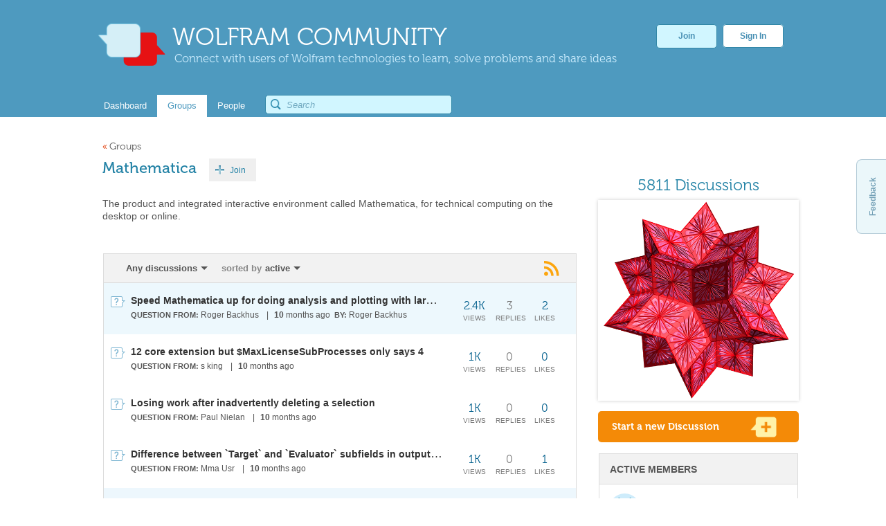

--- FILE ---
content_type: text/html;charset=UTF-8
request_url: https://community.wolfram.com/content/-/discussions-list/all+groups/Any+discussions/none/active/full/20/4/filter?curTag=mathematica
body_size: 17408
content:
























































		<!DOCTYPE html>







	
	




















		














	
	
		
	
	
	
	
	
	
	
		
		
	
	
		
	
	
	
	
	

	
	
	

	
	
	

	
	
	
	
	


































<html class="ltr" dir="ltr" lang="en-US">

<head>
  <meta http-equiv="Content-Security-Policy" content="upgrade-insecure-requests" />
	
	
		
	
																																																	
	
		
        		<title>Mathematica Forum&mdash;Wolfram Community</title>

                                <meta name="description" content="The product and integrated interactive environment called Mathematica, for technical computing on the desktop or online. Wolfram Community threads about Mathematica&#46;" />
	
	<link rel="stylesheet" type="text/css" href="https://www.wolfram.com/common/css/css2009/2009nonHPheader.css">

	






















































<meta content="text/html; charset=UTF-8" http-equiv="content-type" />






































































	

	

	

	

	

	









	<link href="https://community.wolfram.com/content/-/discussions-list/all+groups/Any+discussions/none/active/full/20/4/filter?curTag=mathematica" rel="canonical" />

	

	

		

	





<link href="/html/css/main.css?browserId=other&amp;themeId=community_WAR_communitytheme&amp;minifierType=css&amp;languageId=en_US&amp;b=6100&amp;t=1533845484000" rel="stylesheet" type="text/css" />









	

				<link href="/group-abstract-portlet/css/main.css?browserId=other&amp;themeId=community_WAR_communitytheme&amp;minifierType=css&amp;languageId=en_US&amp;b=6100&amp;t=1763485921000" rel="stylesheet" type="text/css" />

	

				<link href="/discussions-list-portlet/css/main.css?browserId=other&amp;themeId=community_WAR_communitytheme&amp;minifierType=css&amp;languageId=en_US&amp;b=6100&amp;t=1763485922000" rel="stylesheet" type="text/css" />

	

				<link href="/group-count-portlet/css/main.css?browserId=other&amp;themeId=community_WAR_communitytheme&amp;minifierType=css&amp;languageId=en_US&amp;b=6100&amp;t=1763485922000" rel="stylesheet" type="text/css" />

	

				<link href="/group-branding-portlet/css/main.css?browserId=other&amp;themeId=community_WAR_communitytheme&amp;minifierType=css&amp;languageId=en_US&amp;b=6100&amp;t=1763485922000" rel="stylesheet" type="text/css" />

	

				<link href="/new-discussion-portlet/css/main.css?browserId=other&amp;themeId=community_WAR_communitytheme&amp;minifierType=css&amp;languageId=en_US&amp;b=6100&amp;t=1763485935000" rel="stylesheet" type="text/css" />

	

				<link href="/top-users-portlet/css/main.css?browserId=other&amp;themeId=community_WAR_communitytheme&amp;minifierType=css&amp;languageId=en_US&amp;b=6100&amp;t=1763485948000" rel="stylesheet" type="text/css" />

	

				<link href="/top-tags-portlet/css/main.css?browserId=other&amp;themeId=community_WAR_communitytheme&amp;minifierType=css&amp;languageId=en_US&amp;b=6100&amp;t=1763485947000" rel="stylesheet" type="text/css" />

	







<script type="text/javascript">
	// <![CDATA[
		var Liferay = {
			Browser: {
				acceptsGzip: function() {
					return true;
				},
				getMajorVersion: function() {
					return 131.0;
				},
				getRevision: function() {
					return "537.36";
				},
				getVersion: function() {
					return "131.0.0.0";
				},
				isAir: function() {
					return false;
				},
				isChrome: function() {
					return true;
				},
				isFirefox: function() {
					return false;
				},
				isGecko: function() {
					return true;
				},
				isIe: function() {
					return false;
				},
				isIphone: function() {
					return false;
				},
				isLinux: function() {
					return false;
				},
				isMac: function() {
					return true;
				},
				isMobile: function() {
					return false;
				},
				isMozilla: function() {
					return false;
				},
				isOpera: function() {
					return false;
				},
				isRtf: function() {
					return true;
				},
				isSafari: function() {
					return true;
				},
				isSun: function() {
					return false;
				},
				isWap: function() {
					return false;
				},
				isWapXhtml: function() {
					return false;
				},
				isWebKit: function() {
					return true;
				},
				isWindows: function() {
					return false;
				},
				isWml: function() {
					return false;
				}
			},

			Data: {
				isCustomizationView: function() {
					return false;
				},

				notices: [
					null

					

					
				]
			},

			ThemeDisplay: {
				getCompanyId: function() {
					return "10154";
				},
				getCompanyGroupId: function() {
					return "10192";
				},
				getUserId: function() {
					return "10158";
				},

				

				getDoAsUserIdEncoded: function() {
					return "";
				},
				getPlid: function() {
					return "11025";
				},

				
					getLayoutId: function() {
						return "7";
					},
					getLayoutURL: function() {
						return "https://community.wolfram.com/content";
					},
					isPrivateLayout: function() {
						return "false";
					},
					getParentLayoutId: function() {
						return "0";
					},
				

				getScopeGroupId: function() {
					return "10532";
				},
				getScopeGroupIdOrLiveGroupId: function() {
					return "10532";
				},
				getParentGroupId: function() {
					return "10532";
				},
				isImpersonated: function() {
					return false;
				},
				isSignedIn: function() {
					return false;
				},
				getDefaultLanguageId: function() {
					return "en_US";
				},
				getLanguageId: function() {
					return "en_US";
				},
				isAddSessionIdToURL: function() {
					return false;
				},
				isFreeformLayout: function() {
					return false;
				},
				isStateExclusive: function() {
					return false;
				},
				isStateMaximized: function() {
					return false;
				},
				isStatePopUp: function() {
					return false;
				},
				getPathContext: function() {
					return "";
				},
				getPathImage: function() {
					return "/image";
				},
				getPathJavaScript: function() {
					return "/html/js";
				},
				getPathMain: function() {
					return "/c";
				},
				getPathThemeImages: function() {
					return "/community-theme/images";
				},
				getPathThemeRoot: function() {
					return "/community-theme/";
				},
				getURLHome: function() {
					return "https://community.wolfram.com/web/community/dashboard";
				},
				getSessionId: function() {
					return "9FC27A2B18F9C54AAE959B0F363477A3.wlp4";
				},
				getPortletSetupShowBordersDefault: function() {
					return true;
				}
			},

			PropsValues: {
				NTLM_AUTH_ENABLED: false
			}
		};

		var themeDisplay = Liferay.ThemeDisplay;

		

		Liferay.AUI = {
			getBaseURL: function() {
				return 'https://community.wolfram.com/html/js/aui/';
			},
			getCombine: function() {
				return true;
			},
			getComboPath: function() {
				return '/combo/?browserId=other&minifierType=&languageId=en_US&b=6100&t=1763485931000&p=/html/js&';
			},
			getFilter: function() {
				
					
						return {
							replaceStr: function(match, fragment, string) {
								return fragment + 'm=' + (match.split('/html/js')[1] || '');
							},
							searchExp: '(\\?|&)/([^&]+)'
						};
					
					
					
				
			},
			getJavaScriptRootPath: function() {
				return '/html/js';
			},
			getLangPath: function () {
				return 'aui_lang.jsp?browserId=other&themeId=community_WAR_communitytheme&colorSchemeId=01&minifierType=js&languageId=en_US&b=6100&t=1763485931000';
			},
			getRootPath: function() {
				return '/html/js/aui/';
			}
		};

		window.YUI_config = {
			base: Liferay.AUI.getBaseURL(),
			comboBase: Liferay.AUI.getComboPath(),
			fetchCSS: true,
			filter: Liferay.AUI.getFilter(),
			root: Liferay.AUI.getRootPath(),
			useBrowserConsole: false
		};

		

		Liferay.currentURL = '\x2fweb\x2fcommunity\x2fcontent\x2f-\x2fdiscussions-list\x2fall\x2bgroups\x2fAny\x2bdiscussions\x2fnone\x2factive\x2ffull\x2f20\x2f4\x2ffilter\x3fcurTag\x3dmathematica';
		Liferay.currentURLEncoded = '%2Fweb%2Fcommunity%2Fcontent%2F-%2Fdiscussions-list%2Fall%2Bgroups%2FAny%2Bdiscussions%2Fnone%2Factive%2Ffull%2F20%2F4%2Ffilter%3FcurTag%3Dmathematica';
	// ]]>
</script>


	
		
			
				<script src="/html/js/barebone.jsp?browserId=other&amp;themeId=community_WAR_communitytheme&amp;colorSchemeId=01&amp;minifierType=js&amp;minifierBundleId=javascript.barebone.files&amp;languageId=en_US&amp;b=6100&amp;t=1763485931000" type="text/javascript"></script>
			
			
		
	
	




<script type="text/javascript">
	// <![CDATA[
		

			

			
				Liferay.Portlet.list = ['groupabstract_WAR_groupabstractportlet','discussionslist_WAR_discussionslistportlet','groupcount_WAR_groupcountportlet','groupbranding_WAR_groupbrandingportlet','newdiscussion_WAR_newdiscussionportlet','topusers_WAR_topusersportlet','toptags_WAR_toptagsportlet'];
			
		

		

		
	// ]]>
</script>






	<script type="text/javascript">
		var _gaq = _gaq || [];

		_gaq.push(['_setAccount', 'UA-216407-15']);
		_gaq.push(['_trackPageview']);

		(function() {
			var ga = document.createElement('script');

			ga.src = ('https:' == document.location.protocol ? 'https://ssl' : 'http://www') + '.google-analytics.com/ga.js';

			ga.setAttribute('async', 'true');

			document.documentElement.firstChild.appendChild(ga);
		})();
	</script>










	











<link class="lfr-css-file" href="/community-theme/css/main.css?browserId=other&amp;themeId=community_WAR_communitytheme&amp;minifierType=css&amp;languageId=en_US&amp;b=6100&amp;t=1759429644000" rel="stylesheet" type="text/css" />

<style type="text/css">
	/* <![CDATA[ */
		
	/* ]]> */
</style>




	<style type="text/css">
		.search {
    float: right;
    margin-top: -10px;
    position: relative;
    display: none;
}
	</style>





	<style type="text/css">

		

			

				

					

#p_p_id_groupabstract_WAR_groupabstractportlet_ .portlet {

}
#portlet_groupabstract_WAR_groupabstractportlet .group-name {
	text-transform: none !important;
}



				

			

		

			

		

			

				

					

#p_p_id_groupcount_WAR_groupcountportlet_ .portlet {
margin-top: 15px;
margin-right: 0px;
margin-bottom: 5px;
margin-left: 0px
}




				

			

		

			

		

			

				

					

#p_p_id_newdiscussion_WAR_newdiscussionportlet_ .portlet {

}




				

			

		

			

				

					

#p_p_id_topusers_WAR_topusersportlet_ .portlet {
margin-top: 15px;
margin-right: 0px;
margin-bottom: 10px;
margin-left: 0px
}




				

			

		

			

				

					

#p_p_id_toptags_WAR_toptagsportlet_ .portlet {
margin-top: 20px;
margin-right: 0px;
margin-bottom: 10px;
margin-left: 0px
}




				

			

		

	</style>




	
		<!-- gl-head-includes-legacy.en.html -->            <meta prefix="og: http://ogp.me/ns#" property="og:image" content="http://community.wolfram.com/share.png">    <meta prefix="og: http://ogp.me/ns#" property="og:image:secure_url" content="">    <meta prefix="og: http://ogp.me/ns#" property="og:image:width" content="1200">    <meta prefix="og: http://ogp.me/ns#" property="og:image:height" content="1200">        <link rel="stylesheet" href="//www.wolframcdn.com/fonts/source-sans-pro/1.0/global.css">    <link rel="stylesheet" href="/common/css/gl-styles.en.css">    <script defer src="/common/consent/cookie-consent.js"></script>    <script src="/common/javascript/wal/latest/walLoad.js"></script>    <script defer src="/common/js/announcements/script.js"></script>    <script src="/common/javascript/jquery/core/1.11.2/jquery.min.js"></script>    <script src="/common/javascript/jquery/plugins/migrate/1.2.1/jquery-migrate-1.2.1.min.js"></script>    <script src="/common/javascript/jquery/plugins/hoverIntent/r6/hoverIntent.min.js"></script>    <script src="/common/javascript/gl-head-scripts.en.js"></script>    <script src="/common/javascript/analytics.js"></script><!--/gl-head-includes-legacy.en.html -->

 	<script type="text/javascript" src="/static/javascript/jquery.easing.1.3.js"></script>

  <script type="text/javascript" src="/static/javascript/scopedCSS.min.js"></script>

 	<script crossorigin src="https://www.wolframcdn.com/notebook-embedder/0.3/wolfram-notebook-embedder.min.js"></script>

 	<!-- jQuery UI -->
	<link rel="stylesheet" href="https://code.jquery.com/ui/1.9.2/themes/base/jquery-ui.css" />
	<script src="https://code.jquery.com/ui/1.9.2/jquery-ui.js"></script>

 	<!-- Fancybox -->
 	<script type="text/javascript" src="/static/javascript/fancybox/jquery.fancybox-1.3.4.js"></script>
 	<link rel="stylesheet" href="/static/javascript/fancybox/jquery.fancybox-1.3.4.css" type="text/css" media="screen" />

    <!-- ShareThis -->
    <!--
	<script type="text/javascript">var switchTo5x=true;</script>
	<script type="text/javascript" src="http://w.sharethis.com/button/buttons.js"></script>
	-->

    <!-- Mathjax -->
    <script type="text/x-mathjax-config">
    	/* Include MathJax deliminator */
		MathJax.Hub.Config({
			"HTML-CSS": {
				preferredFont: "STIX",
				webFont: "STIX-Web",
				imageFont: null
			},
			tex2jax: {
				inlineMath: [["$","$"]],
				processEscapes: true
			}
		});
	</script>
	<script type="text/javascript" src="/static/javascript/markdown/mathjax/MathJax.js?config=TeX-AMS_HTML"></script>

	<!-- Group Selector -->
	<script type="text/javascript" src="/static/javascript/groupselector.js"></script>

	<script type="text/javascript" src="/static/javascript/main.js"></script>

	<style type="text/css">
		/* Pop up fancy box for mute and ban */
		#popUp {
			width: 400px;
			height: 300px;
			margin-top:4px;
		}

		#popUp #header {
			width: 100%;
			height: 75px;
			border-bottom: 1px solid #ccc;

			background: #ffffff; /* Old browsers */
			background: -moz-linear-gradient(top, #ffffff 0%, #f9f9f9 100%); /* FF3.6+ */
			background: -webkit-gradient(linear, left top, left bottom, color-stop(0%,#ffffff), color-stop(100%,#f9f9f9)); /* Chrome,Safari4+ */
			background: -webkit-linear-gradient(top, #ffffff 0%,#f9f9f9 100%); /* Chrome10+,Safari5.1+ */
			background: -o-linear-gradient(top, #ffffff 0%,#f9f9f9 100%); /* Opera 11.10+ */
			background: -ms-linear-gradient(top, #ffffff 0%,#f9f9f9 100%); /* IE10+ */
			background: linear-gradient(to bottom, #ffffff 0%,#f9f9f9 100%); /* W3C */
			filter: progid:DXImageTransform.Microsoft.gradient( startColorstr='#ffffff', endColorstr='#f9f9f9',GradientType=0 ); /* IE6-9 */
		}

		#popUp #header span {
			font-size: 20px;
			margin: 28px 30px;
			color: #3E90B9;
			text-shadow: 0 1px 4px rgba(255, 255, 255, 0.7);
			display: inline-block;
			line-height: 1em;
		}

		#popUp #body {
			margin: 30px;
			margin-top:25px;
			font-size: 12px;
		}

		#popUp #okay-button {
			margin-top: 30px;

			background: -webkit-linear-gradient(top, #f6fdff 0%,#b8dcea 100%); /* Chrome10+,Safari5.1+ */
			background: -o-linear-gradient(top, #f6fdff 0%,#b8dcea 100%); /* Opera 11.10+ */
			background: -ms-linear-gradient(top, #f6fdff 0%,#b8dcea 100%); /* IE10+ */

			background: -moz-linear-gradient(center top , #f6fdff, #b8dcea) repeat scroll 0 0 transparent;
		    background: linear-gradient(top, #f6fdff, #b8dcea) repeat scroll 0 0 transparent;
		    background: -webkit-linear-gradient(top, #f6fdff, #b8dcea) repeat scroll 0 0 transparent;
		    filter: progid:DXImageTransform.Microsoft.gradient(startColorstr='#f6fdff', endColorstr='#b8dcea');

		    outline: 0;
		    border: 1px solid #85c2e0;
		    border-radius: 5px;
		    -moz-border-radius: 5px;
		    -webkit-border-radius: 5px;
		    color: #4990b4;
		    cursor: pointer;
		    display: inline-block;
		    font-family: Arial,Helvetica,sans-serif;
		    font-size: 12px;
		    font-weight: bold;
		    line-height: 15px;
		    padding: 5px 15px;
		    position: relative;
		    text-align: center;
		    text-shadow: 0 1px 3px rgba(255, 255, 255, 0.6);
		    -webkit-box-shadow: 0px 1px 4px #eaeaea;
		    -moz-box-shadow: 0px 1px 4px #eaeaea;
		    box-shadow: 0px 1px 4px #eaeaea;
		    vertical-align: center;
		    text-decoration: none;
		}
	</style>
	<style>
		#verificationDialog {
		    margin: 0;
		    padding: 0;
		}
		#validate-header {
		    width: 100%;
		    height: 70px;
		    border-bottom: 1px solid #E5E5E5;
		    background-color: #F8F8F8;
		    border-radius: 7px 7px 0 0;
		}
		#validate-header h1 {
		    display: inline-block;
		    line-height: 1em;
		    font-family: Helvetica;
		    margin: 0;
		    padding: 26px 25px;
		    color: #5EA1C3;
		    font-size: 23px;
		    font-weight: normal;
		    text-shadow: 0px 2px 2px #DDD;
		}
		#validate-body {
		    padding: 15px 25px;
		    color: #333;
		}
		#validate-body span {
		    display: block;
		    font-family: Arial;
		    font-size: 12px;
		    color: #555;
		    padding-bottom: 15px;
		}
		.resend {
		    color: #777;
		    font-family: Arial;
		    font-size: 13px;
		}
		.resend:hover {
		    color: #3E90B9;
		}
	</style>

	<style>
		#joinCommunityDialog {
			width: 650px;
			height: 445px;
		}

		#header {
			width: 100%;
			height: 75px;
			border-bottom: 1px solid #ccc;
			border-radius: 7px 7px 0 0;

			background: #ffffff; /* Old browsers */
			background: -moz-linear-gradient(top, #ffffff 0%, #f9f9f9 100%); /* FF3.6+ */
			background: -webkit-gradient(linear, left top, left bottom, color-stop(0%,#ffffff), color-stop(100%,#f9f9f9)); /* Chrome,Safari4+ */
			background: -webkit-linear-gradient(top, #ffffff 0%,#f9f9f9 100%); /* Chrome10+,Safari5.1+ */
			background: -o-linear-gradient(top, #ffffff 0%,#f9f9f9 100%); /* Opera 11.10+ */
			background: -ms-linear-gradient(top, #ffffff 0%,#f9f9f9 100%); /* IE10+ */
			background: linear-gradient(to bottom, #ffffff 0%,#f9f9f9 100%); /* W3C */
			filter: progid:DXImageTransform.Microsoft.gradient( startColorstr='#ffffff', endColorstr='#f9f9f9',GradientType=0 ); /* IE6-9 */
		}

		#header span {
			font-size: 23px;
			font-family: Helvetica;
			margin: 28px 29px;
			color: #5EA1C3;
			text-shadow: 0 2px 2px #DDD;
			display: inline-block;
			line-height: 1em;
		}

		#agreement ol li {
			font-size: 12px;
			display: inline-block;
			padding-right: 5px;
			color: #73bbdd;
			min-width: 125px;
		}

		.tou-tabs {
			display: flex;
			margin: 15px 0px 4px 30px;
		}

		.tou-tabs li {
			margin-right: 10px
		}

	    ol li span {
			color: #7c7c7c;
			font-size: 13px;
			font-family: Arial;
		}

		label {
			color: #666666;
		}

		.tab-text {
			position: absolute;
			margin-top: 11px;
		}

		.tab-num-box {
			color: #7c7c7c;
			background-color: #e2e2e2;
			width: 41px;
			height: 36px;
			text-align: center;
			margin-right: 8px;
			display:block;
			float:left;
		}

		.tab-num-text {
			padding: 0px;
			margin-left: 15px;
			margin-top: 11px;
			font-family: 'Museo500';
			font-size: 19px;
			display:block;
			float:left;
		}

		.finished {
			border: 1px solid #d7edf5;
			margin-bottom: -1px;
			background-color: #f8f8f8;
		}

		.finished .tab-num-box {
			color: white;
			font-family: 'Museo300';
			background-color: #c5e3f2;
		}

		.finished .tab-num-text {
			color: #5A9ABA;
		}

		.finished .tab-text {
			font-family: 'Arial';
			font-weight: bold;
			color: #c4e2f2;
			font-size: 13px;
		}

		.active .tab-num-box {
			background-color: #73bbdd;
			width: 41px;
			height: 41px;
			box-shadow: 0px 0px 5px (0, 0, 0 0.35);
		}

		.active .tab-num-text {
			color: white;
			margin-top: 13px;
			margin-left: 16px;
		}

		.active .tab-text {
			font-family: Arial;
			font-weight: bold;
			color: #5A9ABA;
			margin-top: 13px;
		}

		.wolframIdTab {
			width: 275px;
		}

		.wolframIdTab .tab-text {
			padding: 0px;
		}

		.acceptTouTab {
			border: 1px solid #b7dbed;
			border-bottom: none;
			opacity: 1;
			background-color: #f7fdff;
			width: 291px;
			height: 41px;
			margin-bottom: -5px;
		}

		.panel {
			background-color: #f7fdff;
			border: 1px solid #b7dbed;
			margin: 0px 30px;
		}

		.panel .label {
			display: block;
			font-family: Arial;
			font-size: 12px;
			color: #555;
			margin: 5px 15px;
		}

		.sub-panel {
			border-top: 1px solid #B7DBED;
			background: #fff;
			padding: 20px;
			padding-left: 25px;
		}

		.sub-panel a {
			padding: 0px 15px;
			text-decoration: none;
			font-size: 12px;
			color: #3187a7;
		}
		
		.sub-panel a:hover {
			color: #0a6089;
		}

		input[type="submit"] {
		    background: -moz-linear-gradient(center top , #f6fdff, #b8dcea) repeat scroll 0 0 transparent;
		    background: linear-gradient(top, #f6fdff, #b8dcea) repeat scroll 0 0 transparent;
		    background: -webkit-linear-gradient(top, #f6fdff, #b8dcea) repeat scroll 0 0 transparent;
		    filter: progid:DXImageTransform.Microsoft.gradient(startColorstr='#f6fdff', endColorstr='#b8dcea');
		    outline: 0;
		    border: 1px solid #85c2e0;
		    border-radius: 5px;
		    -moz-border-radius: 5px;
		    -webkit-border-radius: 5px;
		    color: #4990b4;
		    cursor: pointer;
		    display: inline-block;
		    font-family: Arial,Helvetica,sans-serif;
		    font-size: 12px;
		    font-weight: bold;
		    line-height: 15px;
		    padding: 5px 15px;
		    position: relative;
		    text-align: center;
		    text-shadow: 0 1px 3px rgba(255, 255, 255, 0.6);
		    -webkit-box-shadow: 0px 1px 4px #eaeaea;
		    -moz-box-shadow: 0px 1px 4px #eaeaea;
		    box-shadow: 0px 1px 4px #eaeaea;
		    vertical-align: center;
		    text-decoration: none;
		}

		input[type="submit"]:hover {
			background: -moz-linear-gradient(center top , #f6fdff, #90cae1) repeat scroll 0 0 transparent;
		    background: linear-gradient(top, #f6fdff, #90cae1) repeat scroll 0 0 transparent;
		    background: -webkit-linear-gradient(top, #f6fdff, #90cae1) repeat scroll 0 0 transparent;
		    filter: progid:DXImageTransform.Microsoft.gradient(startColorstr='#f6fdff', endColorstr='#90cae1');
		    border: 1px solid #85c2e0;
		    border-radius: 5px;
		    -moz-border-radius: 5px;
		    -webkit-border-radius: 5px;
		    color: #3e90b9;
		    cursor: pointer;
		    display: inline-block;
		    font-family: Arial,Helvetica,sans-serif;
		    font-size: 12px;
		    font-weight: bold;
		    line-height: 15px;
		    padding: 5px 15px;
		    position: relative;
		    text-align: center;
		    text-shadow: 0 1px 4px rgba(255, 255, 255, 0.7);
		    vertical-align: center;
		    text-decoration: none;
		}

		.cancel-button {
			background: -moz-linear-gradient(center top , #f6fdff, #b8dcea) repeat scroll 0 0 transparent;
		    background: linear-gradient(top, #f6fdff, #b8dcea) repeat scroll 0 0 transparent;
		    background: -webkit-linear-gradient(top, #f6fdff, #b8dcea) repeat scroll 0 0 transparent;
		    filter: progid:DXImageTransform.Microsoft.gradient(startColorstr='#f6fdff', endColorstr='#b8dcea');
		    outline: 0;
		    border: 1px solid #85c2e0;
		    border-radius: 5px;
		    -moz-border-radius: 5px;
		    -webkit-border-radius: 5px;
		    color: #4990b4;
		    cursor: pointer;
		    display: inline-block;
		    font-family: Arial,Helvetica,sans-serif;
		    font-size: 12px;
		    font-weight: bold;
		    line-height: 15px;
		    padding: 5px 15px;
		    position: relative;
		    text-align: center;
		    text-shadow: 0 1px 3px rgba(255, 255, 255, 0.6);
		    -webkit-box-shadow: 0px 1px 4px #eaeaea;
		    -moz-box-shadow: 0px 1px 4px #eaeaea;
		    box-shadow: 0px 1px 4px #eaeaea;
		    vertical-align: center;
		    text-decoration: none;
	    }

	    .cancel-button:hover {
			background: -moz-linear-gradient(center top , #f6fdff, #90cae1) repeat scroll 0 0 transparent;
		    background: linear-gradient(top, #f6fdff, #90cae1) repeat scroll 0 0 transparent;
		    background: -webkit-linear-gradient(top, #f6fdff, #90cae1) repeat scroll 0 0 transparent;
		    filter: progid:DXImageTransform.Microsoft.gradient(startColorstr='#f6fdff', endColorstr='#90cae1');
		    border: 1px solid #85c2e0;
		    border-radius: 5px;
		    -moz-border-radius: 5px;
		    -webkit-border-radius: 5px;
		    color: #3e90b9;
		    cursor: pointer;
		    display: inline-block;
		    font-family: Arial,Helvetica,sans-serif;
		    font-size: 12px;
		    font-weight: bold;
		    line-height: 15px;
		    padding: 5px 15px;
		    position: relative;
		    text-align: center;
		    text-shadow: 0 1px 4px rgba(255, 255, 255, 0.7);
		    vertical-align: center;
		    text-decoration: none;
		}

		#join-text {
			padding: 25px;
			color: #555;
			font-size: 13px;
			font-family: 'Arial';
			height: 160px;
			line-height: 18px;
			color: #777;
		}

		#join-text a {
			text-decoration: none;	
			color: #3187a7;
		}
		
		#join-text a:hover {
			text-decoration: none;	
			color: #0a6089;
		}

		#join-text span {
			display: block;
			padding-bottom: 15px;
		}

		#confirm-cancel-text {
			padding: 25px;
			color: #777;
			font-size: 13px;
			line-height: 18px;
			font-family: 'Arial';
			height: 160px;
		}

		#confirm-cancel-text h1 {
			font-family: Museo500;
			font-size: 17px;
			color: #146F9D;
			margin: 0px;
			font-weight: normal;
		}

		#confirm-cancel-text span {
			display: block;
			padding-bottom: 5px;
		}

		#cancel-reg {
			cursor: pointer;
		}
	</style>
</head>

<body class=" yui3-skin-sam controls-visible signed-out public-page site">

<div id="gl-inner-wrapper">

	














































































































	
		
						
		
		
	<header id="banner" role="banner">
		<div id="heading">
			<a href="/" class="heading-wrapper"><img id="community-logo" src="/community-theme/images/community-header-new.png"/>
				<div id="community-header"> WOLFRAM COMMUNITY </div>
				<div id="community-tagline"> Connect with users of Wolfram technologies to learn, solve problems and share ideas </div>
			</a>
						<div class="user-button-wrapper">
	
				<a class="join-register" href="/delegate/registration-portlet/">Join</a>
	
									
				<a class="sign-in" href="/delegate/login-portlet/" title="" target="_top" >Sign In</a>
	
			</div>
					</div>
		
			
		<div class="nav-shadow"></div>
		<div id="fullnav">
			<div id="navbar">
				 


<nav id="communitynavigation">
			
		<a href="/dashboard">
							<div class="navitem">
								<span>Dashboard</span>
				</div>
		</a>
		
			
		<a href="/groups">
							<div class="navitem selected">
								<span>Groups</span>
				</div>
		</a>
		
			
		<a href="/people">
							<div class="navitem">
								<span>People</span>
				</div>
		</a>
		
	</nav>								<div id="search-bar"> 































































<form action="https://community.wolfram.com/search?p_p_id=search_WAR_searchportlet&p_p_lifecycle=0&p_p_col_pos=3&p_p_col_count=5&_search_WAR_searchportlet_filter=&_search_WAR_searchportlet_start=0&_search_WAR_searchportlet_limit=20&_search_WAR_searchportlet_mvcPath=%2Fsearch.jsp" onSubmit="ctem_3_search(); return false;" method="get" name="fm" >
			<input name="p_p_id" type="hidden" value="search_WAR_searchportlet" /><input name="p_p_lifecycle" type="hidden" value="0" /><input name="p_p_col_pos" type="hidden" value="3" /><input name="p_p_col_count" type="hidden" value="5" /><input name="_search_WAR_searchportlet_filter" type="hidden" value="" /><input name="_search_WAR_searchportlet_start" type="hidden" value="0" /><input name="_search_WAR_searchportlet_limit" type="hidden" value="20" /><input name="_search_WAR_searchportlet_mvcPath" type="hidden" value="&#x2f;search&#x2e;jsp" />
						<input id ="search_image" title="search" type="submit" />		
						<input id="keywords" name="keywords" type="text" value="" size="30" maxlength="75" type="text" placeholder="Search"/>	
</form>
 
</form> </div>
			</div>
		</div>
	</header>
	
	<div id="wrapper">
	
			
	            	
					
					
	            	
								
						
								
	
		<div id="content">
	
							



















































































































	
		
































































	

	<div id="p_p_id_103_" class="portlet-boundary portlet-boundary_103_  portlet-static portlet-static-end  " >
		<span id="p_103"></span>

		<div class="portlet-body">



	
	
	
	

		

			
				
				
					
				
			

		

	





			
		</div>
	</div>





	

<div class="columns-2" id="main-content" role="main">
			<div class="portlet-layout">
			<div class="aui-w70 portlet-column portlet-column-first" id="column-1">
				<div class="portlet-dropzone portlet-column-content portlet-column-content-first" id="layout-column_column-1">



























































	
		
































































	

	<div id="p_p_id_groupabstract_WAR_groupabstractportlet_" class="portlet-boundary portlet-boundary_groupabstract_WAR_groupabstractportlet_  portlet-static portlet-static-end group-abstract-portlet " >
		<span id="p_groupabstract_WAR_groupabstractportlet"></span>

		<div class="portlet-body">



	
	
	
	

		

			
				
					
						
					



























































	
	
	
	
	

		

		
			
				

<section class="portlet" id="portlet_groupabstract_WAR_groupabstractportlet">
	<header class="portlet-topper">
		<h1 class="portlet-title">
			





































































	
	
	
		<span  >
			
				
				
					
	
		
			
			
				<img class="icon" id="suxb" src="/group-abstract-portlet/icon.png"  alt="Group Abstract" title="Group Abstract" />
			
		
	

	
		
		
		
			
		
	

				
			
		</span>
	




 <span class="portlet-title-text">Group Abstract</span>
		</h1>

		<menu class="portlet-topper-toolbar" id="portlet-topper-toolbar_groupabstract_WAR_groupabstractportlet" type="toolbar">
												</menu>
	</header>

	<div class="portlet-content">
		
					<div class=" portlet-content-container" style="">
						


	<div class="portlet-body">



	
		
			
			
				
					





































































































































	

				

				
					
					
						


	

		
































































	
	
	
	
		<div class="group-wrap">
			<a href="/groups"><div class="backtogroups"><span class="red">&#171;</span>Groups</div></a>
			<div class="group-name">Mathematica</div>
			
					<div class="join-wrap">
						<a href="/delegate/login-portlet">
							<div class="group-abstract-join">Join</div>
						</a>
					</div>
					<div class="group-abstract">The product and integrated interactive environment called Mathematica, for technical computing on the desktop or online.</div>
				
		</div>
	


<script type="text/javascript">
function updateIndividualGroup(tag) {
	var actionURL = 'https://community.wolfram.com/content?p_auth=DRCgER74&p_p_id=groupabstract_WAR_groupabstractportlet&p_p_lifecycle=1&p_p_state=normal&p_p_mode=view&p_p_col_id=column-1&p_p_col_count=2';
		actionURL += '&updateGroup=' + tag;
		actionURL += '&curTag=' + 'mathematica';
		location.href = actionURL;
}
</script>

	
	

					
				
			
			
		
	
	



	</div>

					</div>
				
	</div>
</section>
			
			
		
	

				
				
			

		

	





			
		</div>
	</div>





	
	




























































	
		
































































	

	<div id="p_p_id_discussionslist_WAR_discussionslistportlet_" class="portlet-boundary portlet-boundary_discussionslist_WAR_discussionslistportlet_  portlet-static portlet-static-end discussions-list-portlet " >
		<span id="p_discussionslist_WAR_discussionslistportlet"></span>

		<div class="portlet-body">



	
	
	
	

		

			
				
					
						
					



























































	
	
	
	
	

		

		
			
				

<section class="portlet" id="portlet_discussionslist_WAR_discussionslistportlet">
	<header class="portlet-topper">
		<h1 class="portlet-title">
			





































































	
	
	
		<span  >
			
				
				
					
	
		
			
			
				<img class="icon" id="ctvk" src="/discussions-list-portlet/icon.png"  alt="Discussions List" title="Discussions List" />
			
		
	

	
		
		
		
			
		
	

				
			
		</span>
	




 <span class="portlet-title-text">Discussions List</span>
		</h1>

		<menu class="portlet-topper-toolbar" id="portlet-topper-toolbar_discussionslist_WAR_discussionslistportlet" type="toolbar">
												</menu>
	</header>

	<div class="portlet-content">
		
					<div class=" portlet-content-container" style="">
						


	<div class="portlet-body">



	
		
			
			
				
					





































































































































	

				

				
					
					
						


	

		




























<div class="discussion-portlet-topper">
	<div class="asset-top-bar">
		<div id="dropdowns">
			<div id="question-or-idea" class="dropdown">
	<div class="currently-selected"><span class="selection">Any discussions</span><div class="dropdown-arrow"></div></div>
	<div class="dropdown-container">
		<ul class="dropdown-options" id="quest-or-idea-options">
			
				
					
					
					
					
					
				
				<li class="dropdown-option">
					<a
						class="selected"
						href="https://community.wolfram.com/content/-/discussions-list/one+group/Any+discussions/none/active/delta/20/filter?curTag=mathematica
"
					>
						Any discussions
					</a>
				</li>
			
				
					
					
					
					
					
				
				<li class="dropdown-option">
					<a
						class="unselected"
						href="https://community.wolfram.com/content/-/discussions-list/one+group/Questions/none/active/delta/20/filter?curTag=mathematica
"
					>
						Questions
					</a>
				</li>
			
				
					
					
					
					
					
				
				<li class="dropdown-option">
					<a
						class="unselected"
						href="https://community.wolfram.com/content/-/discussions-list/one+group/Ideas/none/active/delta/20/filter?curTag=mathematica
"
					>
						Ideas
					</a>
				</li>
			
			<li id="dropdown-option-checkbox" class="dropdown-option-checkbox">
				
					
					
					
					
						
					
					
				
				<a
					id = "no-replies-anchor"
					class="unselected"
					href="https://community.wolfram.com/content/-/discussions-list/one+group/Any+discussions/no-replies/active/delta/20/filter?curTag=mathematica
"
				>
					<label for="no-replies">Only no replies yet</label><input
						type="checkbox" id="no-replies" name="no-replies" class="dropdown-checkbox"
						
					/>
				</a>
			</li>
		</ul>
	</div>
</div>

<script>
	$(".discussions-list-portlet #dropdown-option-checkbox").change(function() {
		window.location = $(".discussions-list-portlet #no-replies-anchor").attr("href");
	});
</script>
			
			<div class="dropdown-helper-text">sorted by</div>
			<div id="sort-by" class="dropdown">
	<div class="currently-selected"><span class="selection">active</span><div class="dropdown-arrow"></div></div>
	<div class="dropdown-container">
		<ul class="dropdown-options" id="sort-by-options">
			
				
					
					
					
					
					
				
				<li class="dropdown-option">
					<a
						class="unselected"
						href="https://community.wolfram.com/content/-/discussions-list/one+group/Any+discussions/none/new/delta/20/filter?curTag=mathematica
"
					>
						New
					</a>
				</li>
			
				
					
					
					
					
					
				
				<li class="dropdown-option">
					<a
						class="selected"
						href="https://community.wolfram.com/content/-/discussions-list/one+group/Any+discussions/none/active/delta/20/filter?curTag=mathematica
"
					>
						Active
					</a>
				</li>
			
				
					
					
					
					
					
				
				<li class="dropdown-option">
					<a
						class="unselected"
						href="https://community.wolfram.com/content/-/discussions-list/one+group/Any+discussions/none/most+viewed/delta/20/filter?curTag=mathematica
"
					>
						Most viewed
					</a>
				</li>
			
				
					
					
					
					
					
				
				<li class="dropdown-option">
					<a
						class="unselected"
						href="https://community.wolfram.com/content/-/discussions-list/one+group/Any+discussions/none/most+replies/delta/20/filter?curTag=mathematica
"
					>
						Most replies
					</a>
				</li>
			
				
					
					
					
					
					
				
				<li class="dropdown-option">
					<a
						class="unselected"
						href="https://community.wolfram.com/content/-/discussions-list/one+group/Any+discussions/none/most+likes/delta/20/filter?curTag=mathematica
"
					>
						Most likes
					</a>
				</li>
			
		</ul>
	</div>
</div>
		</div>
		


	
	
	
	
	
	
		
	


<div class="subscribe">
	





































































	
	
	
		<span  >
			
				
					<a class="taglib-icon" href="https://community.wolfram.com/content/-/discussions-list/filtered/one+group/active/Any+discussions/none/mathematica/feed.rss" id="_discussionslist_WAR_discussionslistportlet_rjus" target="_blank" title="(Opens New Window)" >
						
	
		
			
				<img class="icon" src="/community-theme/images/common/rss.png"  alt="RSS" title="RSS" />
			
			
		
	

	
		
		
		
			
		
	

					<span class="opens-new-window-accessible">(Opens New Window)</span></a>
				
				
			
		</span>
	





</div>

<liferay-util:html-top>
	<link href="https://community.wolfram.com/content/-/discussions-list/filtered/one+group/active/Any+discussions/none/mathematica/feed.rss" rel="alternate" title="RSS" type="application/rss+xml" />
</liferay-util:html-top>
	</div>
</div>


	
	
		
			
				<div class="discussions-portlet-container">
	<div class="asset-abstract default-asset-publisher" style="background-color: hsl(200,80%,96%);">
		<div class="asset-content-right">
			
	
	
		<img class="question" src="/community-theme/images/common/icon_questions.png"/>
	

			<h3 class="asset-title">
				<a href="/groups/-/m/t/3431916">Speed Mathematica up for doing analysis and plotting with large arrays</a>
			</h3>
			
			<div class="asset-content">
				<span class="metadata-entry">
	<span class='asset-meta-bold'>
		
			
			
				QUESTION FROM: 
			
		
	</span>
	<span class='asset-meta-normal'>
		
			
			
				<a href="/web/rbackhus">
					Roger Backhus
				</a>
			
		
	</span>
</span>
				
				<span class="metadata-entry">
					<span class='vertical-line'>&#124;</span>
				</span>
				
				<span class="metadata-entry">
	<span class='asset-grey-count'>
		<b>10</b> months ago

	</span>
</span>
				
				
					<span class="metadata-entry">
	<span class='asset-meta-bold'>BY: </span>
	<span class='asset-meta-normal'>
		
			
			
				<a href="/web/rbackhus">
					Roger Backhus
				</a>
			
		
	</span>
</span>
				
			</div>
			
			<div class="thread-groups">
	
	
	<div class="taglib-asset-tags-summary">
		
		
			
				
				
					<a class="tag" href="/content?curTag=mathematica">Mathematica</a> , 
					
				
				
				
			
		
			
				
				
					<a class="tag" href="/content?curTag=tuning and debugging">Tuning and Debugging</a> , 
					
				
				
				
			
		
			
				
				
				
					<a class="tag" href="/content?curTag=wolfram language">Wolfram Language</a>
					
				
				
			
		
	</div>
</div>
		</div>
		
		<div class="thread-stats">
	<div class="likes stats">
		<div class="likes-num stats-num font-color-dark-blue">
			2

		</div>
		<div class="likes-text stats-label">LIKES</div>
	</div>
	<div class="replies stats">
		<div class="replies-num stats-num font-color-gray">
			3

		</div>
		<div class="replies-text stats-label">REPLIES</div>
	</div>
	<div class="views stats">
		<div class="views-num stats-num font-color-dark-blue">
			2.4K

		</div>
		<div class="views-text stats-label">VIEWS</div>
	</div>
</div>
	</div>
</div>
			
		
			
				<div class="discussions-portlet-container">
	<div class="asset-abstract default-asset-publisher" style="background-color: hsl(200,77%,100%);">
		<div class="asset-content-right">
			
	
	
		<img class="question" src="/community-theme/images/common/icon_questions.png"/>
	

			<h3 class="asset-title">
				<a href="/groups/-/m/t/3428900">12 core extension but $MaxLicenseSubProcesses only says 4</a>
			</h3>
			
			<div class="asset-content">
				<span class="metadata-entry">
	<span class='asset-meta-bold'>
		
			
			
				QUESTION FROM: 
			
		
	</span>
	<span class='asset-meta-normal'>
		
			
			
				<a href="/web/stevekingcda">
					s king
				</a>
			
		
	</span>
</span>
				
				<span class="metadata-entry">
					<span class='vertical-line'>&#124;</span>
				</span>
				
				<span class="metadata-entry">
	<span class='asset-grey-count'>
		<b>10</b> months ago

	</span>
</span>
				
				
			</div>
			
			<div class="thread-groups">
	
	
	<div class="taglib-asset-tags-summary">
		
		
			
				
				
					<a class="tag" href="/content?curTag=mathematica">Mathematica</a> , 
					
				
				
				
			
		
			
				
				
				
					<a class="tag" href="/content?curTag=wolfram language">Wolfram Language</a>
					
				
				
			
		
	</div>
</div>
		</div>
		
		<div class="thread-stats">
	<div class="likes stats">
		<div class="likes-num stats-num font-color-dark-blue">
			0

		</div>
		<div class="likes-text stats-label">LIKES</div>
	</div>
	<div class="replies stats">
		<div class="replies-num stats-num font-color-gray">
			0

		</div>
		<div class="replies-text stats-label">REPLIES</div>
	</div>
	<div class="views stats">
		<div class="views-num stats-num font-color-dark-blue">
			1K

		</div>
		<div class="views-text stats-label">VIEWS</div>
	</div>
</div>
	</div>
</div>
			
		
			
				<div class="discussions-portlet-container">
	<div class="asset-abstract default-asset-publisher" style="background-color: hsl(200,77%,100%);">
		<div class="asset-content-right">
			
	
	
		<img class="question" src="/community-theme/images/common/icon_questions.png"/>
	

			<h3 class="asset-title">
				<a href="/groups/-/m/t/3420785">Losing work after inadvertently deleting a selection</a>
			</h3>
			
			<div class="asset-content">
				<span class="metadata-entry">
	<span class='asset-meta-bold'>
		
			
			
				QUESTION FROM: 
			
		
	</span>
	<span class='asset-meta-normal'>
		
			
			
				<a href="/web/paulnielan">
					Paul Nielan
				</a>
			
		
	</span>
</span>
				
				<span class="metadata-entry">
					<span class='vertical-line'>&#124;</span>
				</span>
				
				<span class="metadata-entry">
	<span class='asset-grey-count'>
		<b>10</b> months ago

	</span>
</span>
				
				
			</div>
			
			<div class="thread-groups">
	
	
	<div class="taglib-asset-tags-summary">
		
		
			
				
				
					<a class="tag" href="/content?curTag=mathematica">Mathematica</a> , 
					
				
				
				
			
		
			
				
				
				
					<a class="tag" href="/content?curTag=wolfram language">Wolfram Language</a>
					
				
				
			
		
	</div>
</div>
		</div>
		
		<div class="thread-stats">
	<div class="likes stats">
		<div class="likes-num stats-num font-color-dark-blue">
			0

		</div>
		<div class="likes-text stats-label">LIKES</div>
	</div>
	<div class="replies stats">
		<div class="replies-num stats-num font-color-gray">
			0

		</div>
		<div class="replies-text stats-label">REPLIES</div>
	</div>
	<div class="views stats">
		<div class="views-num stats-num font-color-dark-blue">
			1K

		</div>
		<div class="views-text stats-label">VIEWS</div>
	</div>
</div>
	</div>
</div>
			
		
			
				<div class="discussions-portlet-container">
	<div class="asset-abstract default-asset-publisher" style="background-color: hsl(200,77%,100%);">
		<div class="asset-content-right">
			
	
	
		<img class="question" src="/community-theme/images/common/icon_questions.png"/>
	

			<h3 class="asset-title">
				<a href="/groups/-/m/t/3419228">Difference between `Target` and `Evaluator` subfields in output from `FindExternalEvaluators[]`?</a>
			</h3>
			
			<div class="asset-content">
				<span class="metadata-entry">
	<span class='asset-meta-bold'>
		
			
			
				QUESTION FROM: 
			
		
	</span>
	<span class='asset-meta-normal'>
		
			
			
				<a href="/web/opngid">
					Mma Usr
				</a>
			
		
	</span>
</span>
				
				<span class="metadata-entry">
					<span class='vertical-line'>&#124;</span>
				</span>
				
				<span class="metadata-entry">
	<span class='asset-grey-count'>
		<b>10</b> months ago

	</span>
</span>
				
				
			</div>
			
			<div class="thread-groups">
	
	
	<div class="taglib-asset-tags-summary">
		
		
			
				
				
					<a class="tag" href="/content?curTag=external programs and systems">External Programs and Systems</a> , 
					
				
				
				
			
		
			
				
				
				
					<a class="tag" href="/content?curTag=mathematica">Mathematica</a>
					
				
				
			
		
	</div>
</div>
		</div>
		
		<div class="thread-stats">
	<div class="likes stats">
		<div class="likes-num stats-num font-color-dark-blue">
			1

		</div>
		<div class="likes-text stats-label">LIKES</div>
	</div>
	<div class="replies stats">
		<div class="replies-num stats-num font-color-gray">
			0

		</div>
		<div class="replies-text stats-label">REPLIES</div>
	</div>
	<div class="views stats">
		<div class="views-num stats-num font-color-dark-blue">
			1K

		</div>
		<div class="views-text stats-label">VIEWS</div>
	</div>
</div>
	</div>
</div>
			
		
			
				<div class="discussions-portlet-container">
	<div class="asset-abstract default-asset-publisher" style="background-color: hsl(200,79%,96%);">
		<div class="asset-content-right">
			
	
	
		<img class="question" src="/community-theme/images/common/icon_questions.png"/>
	

			<h3 class="asset-title">
				<a href="/groups/-/m/t/3417144">How to use and download Mathematica?</a>
			</h3>
			
			<div class="asset-content">
				<span class="metadata-entry">
	<span class='asset-meta-bold'>
		
			
			
				QUESTION FROM: 
			
		
	</span>
	<span class='asset-meta-normal'>
		
			
			
				<a href="/web/mraygorodsky289">
					Mark Raygorodsky
				</a>
			
		
	</span>
</span>
				
				<span class="metadata-entry">
					<span class='vertical-line'>&#124;</span>
				</span>
				
				<span class="metadata-entry">
	<span class='asset-grey-count'>
		<b>10</b> months ago

	</span>
</span>
				
				
					<span class="metadata-entry">
	<span class='asset-meta-bold'>BY: </span>
	<span class='asset-meta-normal'>
		
			
			
				<a href="/web/ahmed">
					Ahmed Elbanna
				</a>
			
		
	</span>
</span>
				
			</div>
			
			<div class="thread-groups">
	
	
	<div class="taglib-asset-tags-summary">
		
		
			
				
				
					<a class="tag" href="/content?curTag=mathematica">Mathematica</a> , 
					
				
				
				
			
		
			
				
				
				
					<a class="tag" href="/content?curTag=product set up">Product Set Up</a>
					
				
				
			
		
	</div>
</div>
		</div>
		
		<div class="thread-stats">
	<div class="likes stats">
		<div class="likes-num stats-num font-color-dark-blue">
			1

		</div>
		<div class="likes-text stats-label">LIKES</div>
	</div>
	<div class="replies stats">
		<div class="replies-num stats-num font-color-gray">
			3

		</div>
		<div class="replies-text stats-label">REPLIES</div>
	</div>
	<div class="views stats">
		<div class="views-num stats-num font-color-dark-blue">
			2.2K

		</div>
		<div class="views-text stats-label">VIEWS</div>
	</div>
</div>
	</div>
</div>
			
		
			
				<div class="discussions-portlet-container">
	<div class="asset-abstract default-asset-publisher" style="background-color: hsl(200,77%,100%);">
		<div class="asset-content-right">
			
	
	
		<img class="question" src="/community-theme/images/common/icon_questions.png"/>
	

			<h3 class="asset-title">
				<a href="/groups/-/m/t/3417574">Running all lines using &#034;Run All&#034; fails, but running each line succeeds</a>
			</h3>
			
			<div class="asset-content">
				<span class="metadata-entry">
	<span class='asset-meta-bold'>
		
			
			
				QUESTION FROM: 
			
		
	</span>
	<span class='asset-meta-normal'>
		
			
			
				<a href="/web/paulnielan">
					Paul Nielan
				</a>
			
		
	</span>
</span>
				
				<span class="metadata-entry">
					<span class='vertical-line'>&#124;</span>
				</span>
				
				<span class="metadata-entry">
	<span class='asset-grey-count'>
		<b>10</b> months ago

	</span>
</span>
				
				
			</div>
			
			<div class="thread-groups">
	
	
	<div class="taglib-asset-tags-summary">
		
		
			
				
				
					<a class="tag" href="/content?curTag=mathematica">Mathematica</a> , 
					
				
				
				
			
		
			
				
				
				
					<a class="tag" href="/content?curTag=wolfram language">Wolfram Language</a>
					
				
				
			
		
	</div>
</div>
		</div>
		
		<div class="thread-stats">
	<div class="likes stats">
		<div class="likes-num stats-num font-color-dark-blue">
			0

		</div>
		<div class="likes-text stats-label">LIKES</div>
	</div>
	<div class="replies stats">
		<div class="replies-num stats-num font-color-gray">
			0

		</div>
		<div class="replies-text stats-label">REPLIES</div>
	</div>
	<div class="views stats">
		<div class="views-num stats-num font-color-dark-blue">
			1K

		</div>
		<div class="views-text stats-label">VIEWS</div>
	</div>
</div>
	</div>
</div>
			
		
			
				<div class="discussions-portlet-container">
	<div class="asset-abstract default-asset-publisher" style="background-color: hsl(200,80%,94%);">
		<div class="asset-content-right">
			
	
		<img class="idea" src="/community-theme/images/common/icon_ideas.png"/>
	
	

			<h3 class="asset-title">
				<a href="/groups/-/m/t/3411046">Exploring fandom with data</a>
			</h3>
			
			<div class="asset-content">
				<span class="metadata-entry">
	<span class='asset-meta-bold'>
		
			
				CONTRIBUTED BY: 
			
			
		
	</span>
	<span class='asset-meta-normal'>
		
			
			
				<a href="/web/roryf">
					Rory Foulger
				</a>
			
		
	</span>
</span>
				
				<span class="metadata-entry">
					<span class='vertical-line'>&#124;</span>
				</span>
				
				<span class="metadata-entry">
	<span class='asset-grey-count'>
		<b>10</b> months ago

	</span>
</span>
				
				
					<span class="metadata-entry">
	<span class='asset-meta-bold'>BY: </span>
	<span class='asset-meta-normal'>
		
			
			
				<a href="/web/wolframcommunity">
					EDITORIAL BOARD
				</a>
			
		
	</span>
</span>
				
			</div>
			
			<div class="thread-groups">
	
	
	<div class="taglib-asset-tags-summary">
		
			<a class="tag staff-picks-tag" href="/content?curTag=staff picks">Staff Picks</a> , 
			
		
		
			
				
				
					<a class="tag" href="/content?curTag=computational humanities">Computational Humanities</a> , 
					
				
				
				
			
		
			
				
				
					<a class="tag" href="/content?curTag=data science">Data Science</a> , 
					
				
				
				
			
		
			
				
				
					<a class="tag" href="/content?curTag=education">Education</a> , 
					
				
				
				
			
		
			
				
				
				
				
					<a href="/groups/-/m/t/3411046">...</a>
					
				
			
		
			
				
					
				
				
				
				
			
		
			
				
					
				
				
				
				
			
		
			
				
					
				
				
				
				
			
		
			
				
					
				
				
				
				
			
		
	</div>
</div>
		</div>
		
		<div class="thread-stats">
	<div class="likes stats">
		<div class="likes-num stats-num font-color-dark-blue">
			5

		</div>
		<div class="likes-text stats-label">LIKES</div>
	</div>
	<div class="replies stats">
		<div class="replies-num stats-num font-color-gray">
			1

		</div>
		<div class="replies-text stats-label">REPLIES</div>
	</div>
	<div class="views stats">
		<div class="views-num stats-num font-color-dark-blue">
			3.8K

		</div>
		<div class="views-text stats-label">VIEWS</div>
	</div>
</div>
	</div>
</div>
			
		
			
				<div class="discussions-portlet-container">
	<div class="asset-abstract default-asset-publisher" style="background-color: hsl(200,77%,100%);">
		<div class="asset-content-right">
			
	
		<img class="idea" src="/community-theme/images/common/icon_ideas.png"/>
	
	

			<h3 class="asset-title">
				<a href="/groups/-/m/t/3401832">The ideal regenerative Rankine cycle</a>
			</h3>
			
			<div class="asset-content">
				<span class="metadata-entry">
	<span class='asset-meta-bold'>
		
			
				CONTRIBUTED BY: 
			
			
		
	</span>
	<span class='asset-meta-normal'>
		
			
			
				<a href="/web/binoushousam">
					Housam Binous
				</a>
			
		
	</span>
</span>
				
				<span class="metadata-entry">
					<span class='vertical-line'>&#124;</span>
				</span>
				
				<span class="metadata-entry">
	<span class='asset-grey-count'>
		<b>11</b> months ago

	</span>
</span>
				
				
			</div>
			
			<div class="thread-groups">
	
	
	<div class="taglib-asset-tags-summary">
		
		
			
				
				
					<a class="tag" href="/content?curTag=chemistry">Chemistry</a> , 
					
				
				
				
			
		
			
				
				
					<a class="tag" href="/content?curTag=data science">Data Science</a> , 
					
				
				
				
			
		
			
				
				
					<a class="tag" href="/content?curTag=engineering">Engineering</a> , 
					
				
				
				
			
		
			
				
				
					<a class="tag" href="/content?curTag=mathematica">Mathematica</a> , 
					
				
				
				
			
		
			
				
				
					<a class="tag" href="/content?curTag=modeling">Modeling</a> , 
					
				
				
				
			
		
			
				
				
				
				
					<a href="/groups/-/m/t/3401832">...</a>
					
				
			
		
			
				
					
				
				
				
				
			
		
	</div>
</div>
		</div>
		
		<div class="thread-stats">
	<div class="likes stats">
		<div class="likes-num stats-num font-color-dark-blue">
			0

		</div>
		<div class="likes-text stats-label">LIKES</div>
	</div>
	<div class="replies stats">
		<div class="replies-num stats-num font-color-gray">
			0

		</div>
		<div class="replies-text stats-label">REPLIES</div>
	</div>
	<div class="views stats">
		<div class="views-num stats-num font-color-dark-blue">
			1.3K

		</div>
		<div class="views-text stats-label">VIEWS</div>
	</div>
</div>
	</div>
</div>
			
		
			
				<div class="discussions-portlet-container">
	<div class="asset-abstract default-asset-publisher" style="background-color: hsl(200,77%,100%);">
		<div class="asset-content-right">
			
	
	
		<img class="question" src="/community-theme/images/common/icon_questions.png"/>
	

			<h3 class="asset-title">
				<a href="/groups/-/m/t/3396485">Seeking Help to Improve Image Processing Code in Mathematica.</a>
			</h3>
			
			<div class="asset-content">
				<span class="metadata-entry">
	<span class='asset-meta-bold'>
		
			
			
				QUESTION FROM: 
			
		
	</span>
	<span class='asset-meta-normal'>
		
			
			
				<a href="/web/floravf80">
					Flora Vosoughi
				</a>
			
		
	</span>
</span>
				
				<span class="metadata-entry">
					<span class='vertical-line'>&#124;</span>
				</span>
				
				<span class="metadata-entry">
	<span class='asset-grey-count'>
		<b>11</b> months ago

	</span>
</span>
				
				
					<span class="metadata-entry">
	<span class='asset-meta-bold'>BY: </span>
	<span class='asset-meta-normal'>
		
			
			
				<a href="/web/wolframcommunity">
					EDITORIAL BOARD
				</a>
			
		
	</span>
</span>
				
			</div>
			
			<div class="thread-groups">
	
	
	<div class="taglib-asset-tags-summary">
		
		
			
				
				
					<a class="tag" href="/content?curTag=3d printing">3D Printing</a> , 
					
				
				
				
			
		
			
				
				
					<a class="tag" href="/content?curTag=computer science">Computer Science</a> , 
					
				
				
				
			
		
			
				
				
					<a class="tag" href="/content?curTag=data science">Data Science</a> , 
					
				
				
				
			
		
			
				
				
					<a class="tag" href="/content?curTag=engineering">Engineering</a> , 
					
				
				
				
			
		
			
				
				
				
				
					<a href="/groups/-/m/t/3396485">...</a>
					
				
			
		
			
				
					
				
				
				
				
			
		
			
				
					
				
				
				
				
			
		
			
				
					
				
				
				
				
			
		
			
				
					
				
				
				
				
			
		
	</div>
</div>
		</div>
		
		<div class="thread-stats">
	<div class="likes stats">
		<div class="likes-num stats-num font-color-dark-blue">
			0

		</div>
		<div class="likes-text stats-label">LIKES</div>
	</div>
	<div class="replies stats">
		<div class="replies-num stats-num font-color-gray">
			1

		</div>
		<div class="replies-text stats-label">REPLIES</div>
	</div>
	<div class="views stats">
		<div class="views-num stats-num font-color-dark-blue">
			1.8K

		</div>
		<div class="views-text stats-label">VIEWS</div>
	</div>
</div>
	</div>
</div>
			
		
			
				<div class="discussions-portlet-container">
	<div class="asset-abstract default-asset-publisher" style="background-color: hsl(200,79%,96%);">
		<div class="asset-content-right">
			
	
		<img class="idea" src="/community-theme/images/common/icon_ideas.png"/>
	
	

			<h3 class="asset-title">
				<a href="/groups/-/m/t/3391562">[WELP:U24] Dynamics to scale: analyzing meme mutation processes across Reddit</a>
			</h3>
			
			<div class="asset-content">
				<span class="metadata-entry">
	<span class='asset-meta-bold'>
		
			
				CONTRIBUTED BY: 
			
			
		
	</span>
	<span class='asset-meta-normal'>
		
			
			
				<a href="/web/zdzhnou">
					Zoya Brahimzadeh
				</a>
			
		
	</span>
</span>
				
				<span class="metadata-entry">
					<span class='vertical-line'>&#124;</span>
				</span>
				
				<span class="metadata-entry">
	<span class='asset-grey-count'>
		<b>11</b> months ago

	</span>
</span>
				
				
					<span class="metadata-entry">
	<span class='asset-meta-bold'>BY: </span>
	<span class='asset-meta-normal'>
		
			
			
				<a href="/web/wolframcommunity">
					EDITORIAL BOARD
				</a>
			
		
	</span>
</span>
				
			</div>
			
			<div class="thread-groups">
	
	
	<div class="taglib-asset-tags-summary">
		
			<a class="tag staff-picks-tag" href="/content?curTag=staff picks">Staff Picks</a> , 
			
		
		
			
				
				
					<a class="tag" href="/content?curTag=data science">Data Science</a> , 
					
				
				
				
			
		
			
				
				
					<a class="tag" href="/content?curTag=dynamic interactivity">Dynamic Interactivity</a> , 
					
				
				
				
			
		
			
				
				
				
				
					<a href="/groups/-/m/t/3391562">...</a>
					
				
			
		
			
				
					
				
				
				
				
			
		
			
				
					
				
				
				
				
			
		
			
				
					
				
				
				
				
			
		
			
				
					
				
				
				
				
			
		
	</div>
</div>
		</div>
		
		<div class="thread-stats">
	<div class="likes stats">
		<div class="likes-num stats-num font-color-dark-blue">
			4

		</div>
		<div class="likes-text stats-label">LIKES</div>
	</div>
	<div class="replies stats">
		<div class="replies-num stats-num font-color-gray">
			1

		</div>
		<div class="replies-text stats-label">REPLIES</div>
	</div>
	<div class="views stats">
		<div class="views-num stats-num font-color-dark-blue">
			2.3K

		</div>
		<div class="views-text stats-label">VIEWS</div>
	</div>
</div>
	</div>
</div>
			
		
			
				<div class="discussions-portlet-container">
	<div class="asset-abstract default-asset-publisher" style="background-color: hsl(200,77%,100%);">
		<div class="asset-content-right">
			
	
		<img class="idea" src="/community-theme/images/common/icon_ideas.png"/>
	
	

			<h3 class="asset-title">
				<a href="/groups/-/m/t/3389307">[WELP:U24] Implementation of latent semantic analysis and Gibbs sampling topic allocation</a>
			</h3>
			
			<div class="asset-content">
				<span class="metadata-entry">
	<span class='asset-meta-bold'>
		
			
				CONTRIBUTED BY: 
			
			
		
	</span>
	<span class='asset-meta-normal'>
		
			
			
				<a href="/web/pixysee">
					Sophie Chen
				</a>
			
		
	</span>
</span>
				
				<span class="metadata-entry">
					<span class='vertical-line'>&#124;</span>
				</span>
				
				<span class="metadata-entry">
	<span class='asset-grey-count'>
		<b>11</b> months ago

	</span>
</span>
				
				
					<span class="metadata-entry">
	<span class='asset-meta-bold'>BY: </span>
	<span class='asset-meta-normal'>
		
			
			
				<a href="/web/wolframcommunity">
					EDITORIAL BOARD
				</a>
			
		
	</span>
</span>
				
			</div>
			
			<div class="thread-groups">
	
	
	<div class="taglib-asset-tags-summary">
		
			<a class="tag staff-picks-tag" href="/content?curTag=staff picks">Staff Picks</a> , 
			
		
		
			
				
				
					<a class="tag" href="/content?curTag=computational linguistics">Computational Linguistics</a> , 
					
				
				
				
			
		
			
				
				
					<a class="tag" href="/content?curTag=data science">Data Science</a> , 
					
				
				
				
			
		
			
				
				
				
				
					<a href="/groups/-/m/t/3389307">...</a>
					
				
			
		
			
				
					
				
				
				
				
			
		
			
				
					
				
				
				
				
			
		
			
				
					
				
				
				
				
			
		
	</div>
</div>
		</div>
		
		<div class="thread-stats">
	<div class="likes stats">
		<div class="likes-num stats-num font-color-dark-blue">
			3

		</div>
		<div class="likes-text stats-label">LIKES</div>
	</div>
	<div class="replies stats">
		<div class="replies-num stats-num font-color-gray">
			1

		</div>
		<div class="replies-text stats-label">REPLIES</div>
	</div>
	<div class="views stats">
		<div class="views-num stats-num font-color-dark-blue">
			1.6K

		</div>
		<div class="views-text stats-label">VIEWS</div>
	</div>
</div>
	</div>
</div>
			
		
			
				<div class="discussions-portlet-container">
	<div class="asset-abstract default-asset-publisher" style="background-color: hsl(200,79%,97%);">
		<div class="asset-content-right">
			
	
		<img class="idea" src="/community-theme/images/common/icon_ideas.png"/>
	
	

			<h3 class="asset-title">
				<a href="/groups/-/m/t/3381079">[WELP24] Post-quantum hashing using chaotic double pendulum dynamics</a>
			</h3>
			
			<div class="asset-content">
				<span class="metadata-entry">
	<span class='asset-meta-bold'>
		
			
				CONTRIBUTED BY: 
			
			
		
	</span>
	<span class='asset-meta-normal'>
		
			
			
				<a href="/web/campadmin">
					Wolfram Education Programs
				</a>
			
		
	</span>
</span>
				
				<span class="metadata-entry">
					<span class='vertical-line'>&#124;</span>
				</span>
				
				<span class="metadata-entry">
	<span class='asset-grey-count'>
		<b>11</b> months ago

	</span>
</span>
				
				
			</div>
			
			<div class="thread-groups">
	
	
	<div class="taglib-asset-tags-summary">
		
			<a class="tag staff-picks-tag" href="/content?curTag=staff picks">Staff Picks</a> , 
			
		
		
			
				
				
					<a class="tag" href="/content?curTag=cryptography">Cryptography</a> , 
					
				
				
				
			
		
			
				
				
					<a class="tag" href="/content?curTag=mathematica">Mathematica</a> , 
					
				
				
				
			
		
			
				
				
					<a class="tag" href="/content?curTag=mathematica optimization">Optimization</a> , 
					
				
				
				
			
		
			
				
				
				
				
					<a href="/groups/-/m/t/3381079">...</a>
					
				
			
		
			
				
					
				
				
				
				
			
		
			
				
					
				
				
				
				
			
		
			
				
					
				
				
				
				
			
		
	</div>
</div>
		</div>
		
		<div class="thread-stats">
	<div class="likes stats">
		<div class="likes-num stats-num font-color-dark-blue">
			4

		</div>
		<div class="likes-text stats-label">LIKES</div>
	</div>
	<div class="replies stats">
		<div class="replies-num stats-num font-color-gray">
			0

		</div>
		<div class="replies-text stats-label">REPLIES</div>
	</div>
	<div class="views stats">
		<div class="views-num stats-num font-color-dark-blue">
			2K

		</div>
		<div class="views-text stats-label">VIEWS</div>
	</div>
</div>
	</div>
</div>
			
		
			
				<div class="discussions-portlet-container">
	<div class="asset-abstract default-asset-publisher" style="background-color: hsl(200,82%,92%);">
		<div class="asset-content-right">
			
	
	
		<img class="question" src="/community-theme/images/common/icon_questions.png"/>
	

			<h3 class="asset-title">
				<a href="/groups/-/m/t/830230">Changing the Notebook Stylesheet</a>
			</h3>
			
			<div class="asset-content">
				<span class="metadata-entry">
	<span class='asset-meta-bold'>
		
			
			
				QUESTION FROM: 
			
		
	</span>
	<span class='asset-meta-normal'>
		
			
			
				<a href="/web/johnsndo">
					John Steigerwalt
				</a>
			
		
	</span>
</span>
				
				<span class="metadata-entry">
					<span class='vertical-line'>&#124;</span>
				</span>
				
				<span class="metadata-entry">
	<span class='asset-grey-count'>
		<b>0</b> months ago

	</span>
</span>
				
				
					<span class="metadata-entry">
	<span class='asset-meta-bold'>BY: </span>
	<span class='asset-meta-normal'>
		
			
			
				<a href="/web/paulnielan">
					Paul Nielan
				</a>
			
		
	</span>
</span>
				
			</div>
			
			<div class="thread-groups">
	
	
	<div class="taglib-asset-tags-summary">
		
		
			
				
				
					<a class="tag" href="/content?curTag=mathematica">Mathematica</a> , 
					
				
				
				
			
		
			
				
				
					<a class="tag" href="/content?curTag=presentation and notebooks">Presentation and Notebooks</a> , 
					
				
				
				
			
		
			
				
				
				
					<a class="tag" href="/content?curTag=user interface">User Interface</a>
					
				
				
			
		
	</div>
</div>
		</div>
		
		<div class="thread-stats">
	<div class="likes stats">
		<div class="likes-num stats-num font-color-dark-blue">
			6

		</div>
		<div class="likes-text stats-label">LIKES</div>
	</div>
	<div class="replies stats">
		<div class="replies-num stats-num font-color-gray">
			12

		</div>
		<div class="replies-text stats-label">REPLIES</div>
	</div>
	<div class="views stats">
		<div class="views-num stats-num font-color-dark-blue">
			14.7K

		</div>
		<div class="views-text stats-label">VIEWS</div>
	</div>
</div>
	</div>
</div>
			
		
			
				<div class="discussions-portlet-container">
	<div class="asset-abstract default-asset-publisher" style="background-color: hsl(200,82%,92%);">
		<div class="asset-content-right">
			
	
	
		<img class="question" src="/community-theme/images/common/icon_questions.png"/>
	

			<h3 class="asset-title">
				<a href="/groups/-/m/t/109249">Play command output for a home theater</a>
			</h3>
			
			<div class="asset-content">
				<span class="metadata-entry">
	<span class='asset-meta-bold'>
		
			
			
				QUESTION FROM: 
			
		
	</span>
	<span class='asset-meta-normal'>
		
			
			
				<a href="/web/xxgfs">
					Gerardo Fernandez
				</a>
			
		
	</span>
</span>
				
				<span class="metadata-entry">
					<span class='vertical-line'>&#124;</span>
				</span>
				
				<span class="metadata-entry">
	<span class='asset-grey-count'>
		<b>0</b> months ago

	</span>
</span>
				
				
					<span class="metadata-entry">
	<span class='asset-meta-bold'>BY: </span>
	<span class='asset-meta-normal'>
		
			
			
				<a href="/web/xxgfs">
					Gerardo Fernandez
				</a>
			
		
	</span>
</span>
				
			</div>
			
			<div class="thread-groups">
	
	
	<div class="taglib-asset-tags-summary">
		
		
			
				
				
					<a class="tag" href="/content?curTag=audio sound and music">Audio, Sound and Music</a> , 
					
				
				
				
			
		
			
				
				
					<a class="tag" href="/content?curTag=engineering">Engineering</a> , 
					
				
				
				
			
		
			
				
				
				
					<a class="tag" href="/content?curTag=mathematica">Mathematica</a>
					
				
				
			
		
	</div>
</div>
		</div>
		
		<div class="thread-stats">
	<div class="likes stats">
		<div class="likes-num stats-num font-color-dark-blue">
			2

		</div>
		<div class="likes-text stats-label">LIKES</div>
	</div>
	<div class="replies stats">
		<div class="replies-num stats-num font-color-gray">
			3

		</div>
		<div class="replies-text stats-label">REPLIES</div>
	</div>
	<div class="views stats">
		<div class="views-num stats-num font-color-dark-blue">
			12.4K

		</div>
		<div class="views-text stats-label">VIEWS</div>
	</div>
</div>
	</div>
</div>
			
		
			
				<div class="discussions-portlet-container">
	<div class="asset-abstract default-asset-publisher" style="background-color: hsl(200,82%,92%);">
		<div class="asset-content-right">
			
	
	
		<img class="question" src="/community-theme/images/common/icon_questions.png"/>
	

			<h3 class="asset-title">
				<a href="/groups/-/m/t/171121">Possible to model crystal growth with cellular automata?</a>
			</h3>
			
			<div class="asset-content">
				<span class="metadata-entry">
	<span class='asset-meta-bold'>
		
			
			
				QUESTION FROM: 
			
		
	</span>
	<span class='asset-meta-normal'>
		
			
			
				<a href="/web/kderbyshire">
					Katherine Derbyshire
				</a>
			
		
	</span>
</span>
				
				<span class="metadata-entry">
					<span class='vertical-line'>&#124;</span>
				</span>
				
				<span class="metadata-entry">
	<span class='asset-grey-count'>
		<b>1</b> year ago

	</span>
</span>
				
				
					<span class="metadata-entry">
	<span class='asset-meta-bold'>BY: </span>
	<span class='asset-meta-normal'>
		
			
			
				<a href="/web/test">
					Updating Name
				</a>
			
		
	</span>
</span>
				
			</div>
			
			<div class="thread-groups">
	
	
	<div class="taglib-asset-tags-summary">
		
		
			
				
				
					<a class="tag" href="/content?curTag=material sciences">Material Sciences</a> , 
					
				
				
				
			
		
			
				
				
					<a class="tag" href="/content?curTag=mathematica">Mathematica</a> , 
					
				
				
				
			
		
			
				
				
					<a class="tag" href="/content?curTag=physics">Physics</a> , 
					
				
				
				
			
		
			
				
				
				
					<a class="tag" href="/content?curTag=wolfram science">Wolfram Science</a>
					
				
				
			
		
	</div>
</div>
		</div>
		
		<div class="thread-stats">
	<div class="likes stats">
		<div class="likes-num stats-num font-color-dark-blue">
			7

		</div>
		<div class="likes-text stats-label">LIKES</div>
	</div>
	<div class="replies stats">
		<div class="replies-num stats-num font-color-gray">
			7

		</div>
		<div class="replies-text stats-label">REPLIES</div>
	</div>
	<div class="views stats">
		<div class="views-num stats-num font-color-dark-blue">
			24.3K

		</div>
		<div class="views-text stats-label">VIEWS</div>
	</div>
</div>
	</div>
</div>
			
		
			
				<div class="discussions-portlet-container">
	<div class="asset-abstract default-asset-publisher" style="background-color: hsl(200,82%,92%);">
		<div class="asset-content-right">
			
	
	
		<img class="question" src="/community-theme/images/common/icon_questions.png"/>
	

			<h3 class="asset-title">
				<a href="/groups/-/m/t/398294">Is there a real debugger in Mathematica?</a>
			</h3>
			
			<div class="asset-content">
				<span class="metadata-entry">
	<span class='asset-meta-bold'>
		
			
			
				QUESTION FROM: 
			
		
	</span>
	<span class='asset-meta-normal'>
		
			
			
				<a href="/web/btimofte">
					Bogd Timo
				</a>
			
		
	</span>
</span>
				
				<span class="metadata-entry">
					<span class='vertical-line'>&#124;</span>
				</span>
				
				<span class="metadata-entry">
	<span class='asset-grey-count'>
		<b>1</b> year ago

	</span>
</span>
				
				
					<span class="metadata-entry">
	<span class='asset-meta-bold'>BY: </span>
	<span class='asset-meta-normal'>
		
			
			
				<a href="/web/paulnielan">
					Paul Nielan
				</a>
			
		
	</span>
</span>
				
			</div>
			
			<div class="thread-groups">
	
	
	<div class="taglib-asset-tags-summary">
		
		
			
				
				
					<a class="tag" href="/content?curTag=mathematica">Mathematica</a> , 
					
				
				
				
			
		
			
				
				
					<a class="tag" href="/content?curTag=software development">Software Development</a> , 
					
				
				
				
			
		
			
				
				
				
					<a class="tag" href="/content?curTag=user interface">User Interface</a>
					
				
				
			
		
	</div>
</div>
		</div>
		
		<div class="thread-stats">
	<div class="likes stats">
		<div class="likes-num stats-num font-color-light-blue">
			40

		</div>
		<div class="likes-text stats-label">LIKES</div>
	</div>
	<div class="replies stats">
		<div class="replies-num stats-num font-color-gray">
			13

		</div>
		<div class="replies-text stats-label">REPLIES</div>
	</div>
	<div class="views stats">
		<div class="views-num stats-num font-color-dark-blue">
			24.4K

		</div>
		<div class="views-text stats-label">VIEWS</div>
	</div>
</div>
	</div>
</div>
			
		
			
				<div class="discussions-portlet-container">
	<div class="asset-abstract default-asset-publisher" style="background-color: hsl(200,81%,94%);">
		<div class="asset-content-right">
			
	
		<img class="idea" src="/community-theme/images/common/icon_ideas.png"/>
	
	

			<h3 class="asset-title">
				<a href="/groups/-/m/t/3349096">Benchmarking Cox-Ingersoll-Ross process simulations on Apple M3 in Wolfram, OpenCL, C++ &amp; Metal</a>
			</h3>
			
			<div class="asset-content">
				<span class="metadata-entry">
	<span class='asset-meta-bold'>
		
			
				CONTRIBUTED BY: 
			
			
		
	</span>
	<span class='asset-meta-normal'>
		
			
			
				<a href="/web/herbertweissenbaeck">
					Herbert Weissenbaeck
				</a>
			
		
	</span>
</span>
				
				<span class="metadata-entry">
					<span class='vertical-line'>&#124;</span>
				</span>
				
				<span class="metadata-entry">
	<span class='asset-grey-count'>
		<b>1</b> year ago

	</span>
</span>
				
				
					<span class="metadata-entry">
	<span class='asset-meta-bold'>BY: </span>
	<span class='asset-meta-normal'>
		
			
			
				<a href="/web/wolframcommunity">
					EDITORIAL BOARD
				</a>
			
		
	</span>
</span>
				
			</div>
			
			<div class="thread-groups">
	
	
	<div class="taglib-asset-tags-summary">
		
			<a class="tag staff-picks-tag" href="/content?curTag=staff picks">Staff Picks</a> , 
			
		
		
			
				
				
					<a class="tag" href="/content?curTag=compilation">Compilation</a> , 
					
				
				
				
			
		
			
				
				
					<a class="tag" href="/content?curTag=computer science">Computer Science</a> , 
					
				
				
				
			
		
			
				
				
				
				
					<a href="/groups/-/m/t/3349096">...</a>
					
				
			
		
			
				
					
				
				
				
				
			
		
			
				
					
				
				
				
				
			
		
			
				
					
				
				
				
				
			
		
			
				
					
				
				
				
				
			
		
			
				
					
				
				
				
				
			
		
			
				
					
				
				
				
				
			
		
	</div>
</div>
		</div>
		
		<div class="thread-stats">
	<div class="likes stats">
		<div class="likes-num stats-num font-color-dark-blue">
			9

		</div>
		<div class="likes-text stats-label">LIKES</div>
	</div>
	<div class="replies stats">
		<div class="replies-num stats-num font-color-gray">
			1

		</div>
		<div class="replies-text stats-label">REPLIES</div>
	</div>
	<div class="views stats">
		<div class="views-num stats-num font-color-dark-blue">
			2.4K

		</div>
		<div class="views-text stats-label">VIEWS</div>
	</div>
</div>
	</div>
</div>
			
		
			
				<div class="discussions-portlet-container">
	<div class="asset-abstract default-asset-publisher" style="background-color: hsl(200,80%,95%);">
		<div class="asset-content-right">
			
	
	
		<img class="question" src="/community-theme/images/common/icon_questions.png"/>
	

			<h3 class="asset-title">
				<a href="/groups/-/m/t/3347998">Problem with running script using import</a>
			</h3>
			
			<div class="asset-content">
				<span class="metadata-entry">
	<span class='asset-meta-bold'>
		
			
			
				QUESTION FROM: 
			
		
	</span>
	<span class='asset-meta-normal'>
		
			
			
				<a href="/web/lfelipemassena1">
					Luis Felipe Massena Misiec
				</a>
			
		
	</span>
</span>
				
				<span class="metadata-entry">
					<span class='vertical-line'>&#124;</span>
				</span>
				
				<span class="metadata-entry">
	<span class='asset-grey-count'>
		<b>1</b> year ago

	</span>
</span>
				
				
					<span class="metadata-entry">
	<span class='asset-meta-bold'>BY: </span>
	<span class='asset-meta-normal'>
		
			
			
				<a href="/web/gdelfino">
					Gustavo Delfino
				</a>
			
		
	</span>
</span>
				
			</div>
			
			<div class="thread-groups">
	
	
	<div class="taglib-asset-tags-summary">
		
		
			
				
				
					<a class="tag" href="/content?curTag=computer science">Computer Science</a> , 
					
				
				
				
			
		
			
				
				
					<a class="tag" href="/content?curTag=import and export">Import and Export</a> , 
					
				
				
				
			
		
			
				
				
					<a class="tag" href="/content?curTag=mathematica">Mathematica</a> , 
					
				
				
				
			
		
			
				
				
					<a class="tag" href="/content?curTag=wolfram engine">Wolfram Engine</a> , 
					
				
				
				
			
		
			
				
				
				
				
					<a href="/groups/-/m/t/3347998">...</a>
					
				
			
		
	</div>
</div>
		</div>
		
		<div class="thread-stats">
	<div class="likes stats">
		<div class="likes-num stats-num font-color-dark-blue">
			0

		</div>
		<div class="likes-text stats-label">LIKES</div>
	</div>
	<div class="replies stats">
		<div class="replies-num stats-num font-color-gray">
			6

		</div>
		<div class="replies-text stats-label">REPLIES</div>
	</div>
	<div class="views stats">
		<div class="views-num stats-num font-color-dark-blue">
			2.8K

		</div>
		<div class="views-text stats-label">VIEWS</div>
	</div>
</div>
	</div>
</div>
			
		
			
				<div class="discussions-portlet-container">
	<div class="asset-abstract default-asset-publisher" style="background-color: hsl(200,77%,100%);">
		<div class="asset-content-right">
			
	
		<img class="idea" src="/community-theme/images/common/icon_ideas.png"/>
	
	

			<h3 class="asset-title">
				<a href="/groups/-/m/t/3343692">Mathematica High Performance Computing (HPC)</a>
			</h3>
			
			<div class="asset-content">
				<span class="metadata-entry">
	<span class='asset-meta-bold'>
		
			
				CONTRIBUTED BY: 
			
			
		
	</span>
	<span class='asset-meta-normal'>
		
			
			
				<a href="/web/stary">
					eo iles
				</a>
			
		
	</span>
</span>
				
				<span class="metadata-entry">
					<span class='vertical-line'>&#124;</span>
				</span>
				
				<span class="metadata-entry">
	<span class='asset-grey-count'>
		<b>2</b> years ago

	</span>
</span>
				
				
			</div>
			
			<div class="thread-groups">
	
	
	<div class="taglib-asset-tags-summary">
		
		
			
				
				
					<a class="tag" href="/content?curTag=high performance computing">High-Performance Computing</a> , 
					
				
				
				
			
		
			
				
				
					<a class="tag" href="/content?curTag=mathematica">Mathematica</a> , 
					
				
				
				
			
		
			
				
				
					<a class="tag" href="/content?curTag=mathematica optimization">Optimization</a> , 
					
				
				
				
			
		
			
				
				
				
				
					<a href="/groups/-/m/t/3343692">...</a>
					
				
			
		
	</div>
</div>
		</div>
		
		<div class="thread-stats">
	<div class="likes stats">
		<div class="likes-num stats-num font-color-dark-blue">
			3

		</div>
		<div class="likes-text stats-label">LIKES</div>
	</div>
	<div class="replies stats">
		<div class="replies-num stats-num font-color-gray">
			0

		</div>
		<div class="replies-text stats-label">REPLIES</div>
	</div>
	<div class="views stats">
		<div class="views-num stats-num font-color-dark-blue">
			1.7K

		</div>
		<div class="views-text stats-label">VIEWS</div>
	</div>
</div>
	</div>
</div>
			
		
			
				<div class="discussions-portlet-container">
	<div class="asset-abstract default-asset-publisher" style="background-color: hsl(200,82%,92%);">
		<div class="asset-content-right">
			
	
	
		<img class="question" src="/community-theme/images/common/icon_questions.png"/>
	

			<h3 class="asset-title">
				<a href="/groups/-/m/t/3099453">What happened to Formatting toolbar in WM 14.0?</a>
			</h3>
			
			<div class="asset-content">
				<span class="metadata-entry">
	<span class='asset-meta-bold'>
		
			
			
				QUESTION FROM: 
			
		
	</span>
	<span class='asset-meta-normal'>
		
			
			
				<a href="/web/kn">
					Konstantin Nosov
				</a>
			
		
	</span>
</span>
				
				<span class="metadata-entry">
					<span class='vertical-line'>&#124;</span>
				</span>
				
				<span class="metadata-entry">
	<span class='asset-grey-count'>
		<b>2</b> years ago

	</span>
</span>
				
				
					<span class="metadata-entry">
	<span class='asset-meta-bold'>BY: </span>
	<span class='asset-meta-normal'>
		
			
			
				<a href="/web/george1">
					George Hrabovsky
				</a>
			
		
	</span>
</span>
				
			</div>
			
			<div class="thread-groups">
	
	
	<div class="taglib-asset-tags-summary">
		
		
			
				
				
					<a class="tag" href="/content?curTag=mathematica">Mathematica</a> , 
					
				
				
				
			
		
			
				
				
					<a class="tag" href="/content?curTag=user interface">User Interface</a> , 
					
				
				
				
			
		
			
				
				
				
					<a class="tag" href="/content?curTag=wolfram language">Wolfram Language</a>
					
				
				
			
		
	</div>
</div>
		</div>
		
		<div class="thread-stats">
	<div class="likes stats">
		<div class="likes-num stats-num font-color-dark-blue">
			6

		</div>
		<div class="likes-text stats-label">LIKES</div>
	</div>
	<div class="replies stats">
		<div class="replies-num stats-num font-color-gray">
			4

		</div>
		<div class="replies-text stats-label">REPLIES</div>
	</div>
	<div class="views stats">
		<div class="views-num stats-num font-color-dark-blue">
			6.1K

		</div>
		<div class="views-text stats-label">VIEWS</div>
	</div>
</div>
	</div>
</div>
			
		
	




<div class="taglib-page-iterator">
	<div class="search-pages">
		
			<div class="delta-selector">
	<span class="aui-field aui-field-select aui-field-menu">
		<span class="aui-field-content">
			<label class="aui-field-label-inline-label">Items per Page</label>
			<select id="items-delta" onchange="(window.location = this.options[this.selectedIndex].value);">
				
					
						
							
							
							
							
							
						
						
						<option
							data-delta="20"
							value="https://community.wolfram.com/content/-/discussions-list/one+group/Any+discussions/none/active/delta/20/filter?curTag=mathematica
"
							
								selected
							
						>
							20
						</option>
					
				
					
						
							
							
							
							
							
						
						
						<option
							data-delta="50"
							value="https://community.wolfram.com/content/-/discussions-list/one+group/Any+discussions/none/active/delta/50/filter?curTag=mathematica
"
							
						>
							50
						</option>
					
				
					
						
							
							
							
							
							
						
						
						<option
							data-delta="100"
							value="https://community.wolfram.com/content/-/discussions-list/one+group/Any+discussions/none/active/delta/100/filter?curTag=mathematica
"
							
						>
							100
						</option>
					
				
					
				
			</select>
		</span>
	</span>
</div>
			<div class="page-selector">
	
		
			
			
			
			
			
			
		
		
		<a
			class="paginator"
			href="https://community.wolfram.com/content/-/discussions-list/one+group/Any+discussions/none/active/full/20/3/filter?curTag=mathematica
"
		>
			<div class="previous"></div>
		</a>
	
	
		
			
			
			
			
			
			
		
		
		<a
			class="paginator"
			href="https://community.wolfram.com/content/-/discussions-list/one+group/Any+discussions/none/active/full/20/2/filter?curTag=mathematica
"
		>
			
				
				
					<div class="pagination-box">2</div>
				
			
		</a>
	
		
			
			
			
			
			
			
		
		
		<a
			class="paginator"
			href="https://community.wolfram.com/content/-/discussions-list/one+group/Any+discussions/none/active/full/20/3/filter?curTag=mathematica
"
		>
			
				
				
					<div class="pagination-box">3</div>
				
			
		</a>
	
		
			
			
			
			
			
			
		
		
		<a
			class="paginator"
			href="https://community.wolfram.com/content/-/discussions-list/one+group/Any+discussions/none/active/full/20/4/filter?curTag=mathematica
"
		>
			
				
					<div class="pagination-selected">4</div>
				
				
			
		</a>
	
		
			
			
			
			
			
			
		
		
		<a
			class="paginator"
			href="https://community.wolfram.com/content/-/discussions-list/one+group/Any+discussions/none/active/full/20/5/filter?curTag=mathematica
"
		>
			
				
				
					<div class="pagination-box">5</div>
				
			
		</a>
	
		
			
			
			
			
			
			
		
		
		<a
			class="paginator"
			href="https://community.wolfram.com/content/-/discussions-list/one+group/Any+discussions/none/active/full/20/6/filter?curTag=mathematica
"
		>
			
				
				
					<div class="pagination-box">6</div>
				
			
		</a>
	
	
		
			
			
			
			
			
			
		
		
		<a
			class="paginator"
			href="https://community.wolfram.com/content/-/discussions-list/one+group/Any+discussions/none/active/full/20/5/filter?curTag=mathematica
"
		>
			<div class="next"></div>
		</a>
	
</div>
		
	</div>
</div>

	
	

					
				
			
			
		
	
	



	</div>

					</div>
				
	</div>
</section>
			
			
		
	

				
				
			

		

	





			
		</div>
	</div>





	
	
</div>
			</div>

			<div class="aui-w30 portlet-column portlet-column-last" id="column-2">
				<div class="portlet-dropzone portlet-column-content portlet-column-content-last" id="layout-column_column-2">



























































	
		
































































	

	<div id="p_p_id_groupcount_WAR_groupcountportlet_" class="portlet-boundary portlet-boundary_groupcount_WAR_groupcountportlet_  portlet-static portlet-static-end group-count-portlet " >
		<span id="p_groupcount_WAR_groupcountportlet"></span>

		<div class="portlet-body">



	
	
	
	

		

			
				
					
						
					



























































	
	
	
	
	

		

		
			
				

<section class="portlet" id="portlet_groupcount_WAR_groupcountportlet">
	<header class="portlet-topper">
		<h1 class="portlet-title">
			





































































	
	
	
		<span  >
			
				
				
					
	
		
			
			
				<img class="icon" id="fmzi" src="/group-count-portlet/icon.png"  alt="Group Count" title="Group Count" />
			
		
	

	
		
		
		
			
		
	

				
			
		</span>
	




 <span class="portlet-title-text">Group Count</span>
		</h1>

		<menu class="portlet-topper-toolbar" id="portlet-topper-toolbar_groupcount_WAR_groupcountportlet" type="toolbar">
												</menu>
	</header>

	<div class="portlet-content">
		
					<div class=" portlet-content-container" style="">
						


	<div class="portlet-body">



	
		
			
			
				
					





































































































































	

				

				
					
					
						


	

		















































		<div class="individual-count">
		5811 Discussions
		</div>
		
	

	
	

					
				
			
			
		
	
	



	</div>

					</div>
				
	</div>
</section>
			
			
		
	

				
				
			

		

	





			
		</div>
	</div>





	
	




























































	
		
































































	

	<div id="p_p_id_groupbranding_WAR_groupbrandingportlet_" class="portlet-boundary portlet-boundary_groupbranding_WAR_groupbrandingportlet_  portlet-static portlet-static-end group-branding-portlet " >
		<span id="p_groupbranding_WAR_groupbrandingportlet"></span>

		<div class="portlet-body">



	
	
	
	

		

			
				
					
						
					



























































	
	
	
	
	

		

		
			
				

<section class="portlet" id="portlet_groupbranding_WAR_groupbrandingportlet">
	<header class="portlet-topper">
		<h1 class="portlet-title">
			





































































	
	
	
		<span  >
			
				
				
					
	
		
			
			
				<img class="icon" id="gezi" src="/group-branding-portlet/icon.png"  alt="Group Branding" title="Group Branding" />
			
		
	

	
		
		
		
			
		
	

				
			
		</span>
	




 <span class="portlet-title-text">Group Branding</span>
		</h1>

		<menu class="portlet-topper-toolbar" id="portlet-topper-toolbar_groupbranding_WAR_groupbrandingportlet" type="toolbar">
												</menu>
	</header>

	<div class="portlet-content">
		
					<div class=" portlet-content-container" style="">
						


	<div class="portlet-body">



	
		
			
			
				
					





































































































































	

				

				
					
					
						


	

		







		<img src="/group-branding-portlet/images/mathematica.png" style="max-width:290px;" />



	
	

					
				
			
			
		
	
	



	</div>

					</div>
				
	</div>
</section>
			
			
		
	

				
				
			

		

	





			
		</div>
	</div>





	
	




























































	
		
































































	

	<div id="p_p_id_newdiscussion_WAR_newdiscussionportlet_" class="portlet-boundary portlet-boundary_newdiscussion_WAR_newdiscussionportlet_  portlet-static portlet-static-end new-discussion-portlet " >
		<span id="p_newdiscussion_WAR_newdiscussionportlet"></span>

		<div class="portlet-body">



	
	
	
	

		

			
				
					
						
					



























































	
	
	
	
	

		

		
			
				

<section class="portlet" id="portlet_newdiscussion_WAR_newdiscussionportlet">
	<header class="portlet-topper">
		<h1 class="portlet-title">
			





































































	
	
	
		<span  >
			
				
				
					
	
		
			
			
				<img class="icon" id="mefv" src="/new-discussion-portlet/icon.png"  alt="New Discussion" title="New Discussion" />
			
		
	

	
		
		
		
			
		
	

				
			
		</span>
	




 <span class="portlet-title-text">New Discussion</span>
		</h1>

		<menu class="portlet-topper-toolbar" id="portlet-topper-toolbar_newdiscussion_WAR_newdiscussionportlet" type="toolbar">
												</menu>
	</header>

	<div class="portlet-content">
		
					<div class=" portlet-content-container" style="">
						


	<div class="portlet-body">



	
		
			
			
				
					





































































































































	

				

				
					
					
						


	

		










































	
	





	
	
	

		<a href="/delegate/login-portlet">
			<button>
				<div class="new-disc-info">
					<div class="start-text">Start a new Discussion</div>
					<div class="start-disc"/>
				</div>
			</button>
		</a>

	



	
	

					
				
			
			
		
	
	



	</div>

					</div>
				
	</div>
</section>
			
			
		
	

				
				
			

		

	





			
		</div>
	</div>





	
	




























































	
		
































































	

	<div id="p_p_id_topusers_WAR_topusersportlet_" class="portlet-boundary portlet-boundary_topusers_WAR_topusersportlet_  portlet-static portlet-static-end top-users-portlet " >
		<span id="p_topusers_WAR_topusersportlet"></span>

		<div class="portlet-body">



	
	
	
	

		

			
				
					
						
					



























































	
	
	
	
	

		

		
			
				

<section class="portlet" id="portlet_topusers_WAR_topusersportlet">
	<header class="portlet-topper">
		<h1 class="portlet-title">
			





































































	
	
	
		<span  >
			
				
				
					
	
		
			
			
				<img class="icon" id="ozlt" src="/top-users-portlet/icon.png"  alt="ACTIVE MEMBERS" title="ACTIVE MEMBERS" />
			
		
	

	
		
		
		
			
		
	

				
			
		</span>
	




 <span class="portlet-title-text">ACTIVE MEMBERS</span>
		</h1>

		<menu class="portlet-topper-toolbar" id="portlet-topper-toolbar_topusers_WAR_topusersportlet" type="toolbar">
												</menu>
	</header>

	<div class="portlet-content">
		
					<div class=" portlet-content-container" style="">
						


	<div class="portlet-body">



	
		
			
			
				
					





































































































































	

				

				
					
					
						


	

		












<div id="top-users-portlet">

	<div class="header">
	<div class="header-text">
		ACTIVE MEMBERS
	</div>
</div>

	
	
	<div class="top-users-container">
		
			
				
					<div class="top-users-row">
	
	<div class="user-avatar-container">
		<a href="/web/ian9">
			<img alt="ian9" class="user-avatar" src="/image/user_male_portrait?img_id=0&t=1768929729088"/>
		</a>
	</div>
	
	<div class="user-information-container">
		<div class="user-name">
			<a href="/web/ian9">
				Ishan Nande
			</a>
		</div>
	
		<div class="user-details">
			
			<span class="last-post-date">
				<b>2</b> days ago
			</span>
			
		</div>
	</div>
	
</div>

				
					<div class="top-users-row">
	
	<div class="user-avatar-container">
		<a href="/web/alatorre">
			<img alt="alatorre" class="user-avatar" src="/image/user_male_portrait?img_id=3608676&t=1769015861942"/>
		</a>
	</div>
	
	<div class="user-information-container">
		<div class="user-name">
			<a href="/web/alatorre">
				Alejandro Latorre Chirot
			</a>
		</div>
	
		<div class="user-details">
			
			<span class="last-post-date">
				<b>1</b> hour ago
			</span>
			
		</div>
	</div>
	
</div>

				
					<div class="top-users-row">
	
	<div class="user-avatar-container">
		<a href="/web/mmamathes">
			<img alt="mmamathes" class="user-avatar" src="/image/user_male_portrait?img_id=0&t=1768929729088"/>
		</a>
	</div>
	
	<div class="user-information-container">
		<div class="user-name">
			<a href="/web/mmamathes">
				Bill Blair
			</a>
		</div>
	
		<div class="user-details">
			
			<span class="last-post-date">
				<b>6</b> days ago
			</span>
			
		</div>
	</div>
	
</div>

				
					<div class="top-users-row">
	
	<div class="user-avatar-container">
		<a href="/web/rjbaillie">
			<img alt="rjbaillie" class="user-avatar" src="/image/user_male_portrait?img_id=0&t=1768929729088"/>
		</a>
	</div>
	
	<div class="user-information-container">
		<div class="user-name">
			<a href="/web/rjbaillie">
				Robert Baillie
			</a>
		</div>
	
		<div class="user-details">
			
			<span class="last-post-date">
				<b>7</b> days ago
			</span>
			
		</div>
	</div>
	
</div>

				
					<div class="top-users-row">
	
	<div class="user-avatar-container">
		<a href="/web/shenghuiy">
			<img alt="shenghuiy" class="user-avatar" src="/image/user_male_portrait?img_id=88709&t=1769020689936"/>
		</a>
	</div>
	
	<div class="user-information-container">
		<div class="user-name">
			<a href="/web/shenghuiy">
				Shenghui Yang
			</a>
		</div>
	
		<div class="user-details">
			
			<span class="last-post-date">
				<b>8</b> days ago
			</span>
			
		</div>
	</div>
	
</div>

				
					<div class="top-users-row">
	
	<div class="user-avatar-container">
		<a href="/web/plane">
			<img alt="plane" class="user-avatar" src="/image/user_male_portrait?img_id=0&t=1768929729088"/>
		</a>
	</div>
	
	<div class="user-information-container">
		<div class="user-name">
			<a href="/web/plane">
				Pat Lane
			</a>
		</div>
	
		<div class="user-details">
			
			<span class="last-post-date">
				<b>1</b> month ago
			</span>
			
		</div>
	</div>
	
</div>

				
					<div class="top-users-row">
	
	<div class="user-avatar-container">
		<a href="/web/ksybco">
			<img alt="ksybco" class="user-avatar" src="/image/user_male_portrait?img_id=0&t=1768929729088"/>
		</a>
	</div>
	
	<div class="user-information-container">
		<div class="user-name">
			<a href="/web/ksybco">
				Keisy Benavides Cruz
			</a>
		</div>
	
		<div class="user-details">
			
			<span class="last-post-date">
				<b>2</b> months ago
			</span>
			
		</div>
	</div>
	
</div>

				
			
			
		
	</div>
	
	<div class="all-contributors-button">
	














































































<span class="aui-button">
	<span class="aui-button-content">
		<input class="aui-button-input"   onClick="location.href = '\x2fpeople';" type='button' value="All Contributors"    />
	</span>
</span>
</div>

	
</div>


	
	

					
				
			
			
		
	
	



	</div>

					</div>
				
	</div>
</section>
			
			
		
	

				
				
			

		

	





			
		</div>
	</div>





	
	




























































	
		
	
	
</div>
			</div>
		</div>
	</div>



	







<form action="#" id="hrefFm" method="post" name="hrefFm">
	<span></span>
</form>
				
			<span class="footer-top">
				Be respectful. Review our <a href="/guidelines">Community Guidelines</a> to understand your role and
				responsibilities. <a href="/tou">Community Terms of Use</a>
			</span>
	
			<div id="feedback">
				<a href="mailto:wolfram-community@wolfram.com?subject=Wolfram%20Community%20Feedback">Feedback</a>
			</div>
	
		</div>
	</div>
</div>




























































	<!-- gl-footer.en.html --><footer id="_footer">    <div id="_footer-top">        <nav id="_footer-nav" class="_page-width">            <div>                <ul>                    <li>Products                    <li><a href="https://www.wolfram.com/wolfram-one/?source=footer">Wolfram|One</a>                    <li><a href="https://www.wolfram.com/mathematica/?source=footer">Mathematica</a>                    <li><a href="https://www.wolfram.com/notebook-assistant-llm-kit/?source=footer">Notebook Assistant + LLM Kit</a>                    <li><a href="https://www.wolfram.com/compute-services/?source=footer">Compute Services</a>                    <li><a href="https://www.wolfram.com/system-modeler/?source=footer">System Modeler</a>                    <li class="_line"><hr>                    <li><a href="https://www.wolfram.com/wolfram-alpha-notebook-edition/?source=footer">Wolfram|Alpha Notebook Edition</a>                    <li><a href="https://www.wolframalpha.com/pro/?source=footer">Wolfram|Alpha Pro</a>                    <li><a href="https://www.wolfram.com/products/?source=footer#mobile-apps">Mobile Apps</a>                    <li class="_line"><hr>                    <li><a href="https://www.wolfram.com/engine/?source=footer">Wolfram Engine</a>                    <li><a href="https://www.wolfram.com/player/?source=footer">Wolfram Player</a>                    <li class="_line"><hr>                    <li><a href="https://www.wolfram.com/group-organization-licensing/?source=footer">Volume &amp; Site Licensing</a>                    <li><a href="https://www.wolfram.com/server-deployment-options/?source=footer">Server Deployment Options</a>                </ul>            </div>            <div>                <ul>                    <li>Consulting                    <li><a href="https://consulting.wolfram.com/?source=footer">Wolfram Consulting</a>                </ul>                <ul>                    <li>Repositories                    <li><a href="https://datarepository.wolframcloud.com/?source=footer">Data Repository</a>                    <li><a href="https://resources.wolframcloud.com/FunctionRepository/?source=footer">Function Repository</a>                    <li><a href="https://resources.wolframcloud.com/PacletRepository/?source=footer">Community Paclet Repository</a>                    <li><a href="https://resources.wolframcloud.com/NeuralNetRepository/?source=footer">Neural Net Repository</a>                    <li><a href="https://resources.wolframcloud.com/PromptRepository/?source=footer">Prompt Repository</a>                    <li class="_line"><hr>                    <li><a href="https://resources.wolframcloud.com/ExampleRepository/?source=footer">Wolfram Language Example Repository</a>                    <li><a href="https://notebookarchive.org/?source=footer">Notebook Archive</a>                    <li><a href="https://github.com/wolframresearch/?source=footer" target="_blank">Wolfram GitHub</a>                </ul>            </div>            <div>                <ul>                    <li>Learning                    <li><a href="https://www.wolfram.com/wolfram-u/?source=footer">Wolfram U</a>                    <li><a href="https://reference.wolfram.com/language/?source=footer">Wolfram Language Documentation</a>                    <li><a href="https://events.wolfram.com/?source=footer">Webinars &amp; Training</a>                    <li><a href="https://education.wolfram.com/programs/?source=footer">Educational Programs</a>                    <li class="_line"><hr>                    <li><a href="https://www.wolfram.com/language/elementary-introduction/3rd-ed/?source=footer">Wolfram Language Introduction</a>                    <li><a href="https://www.wolfram.com/language/fast-introduction-for-programmers/?source=footer">Fast Introduction for Programmers</a>                    <li><a href="https://www.wolfram.com/language/fast-introduction-for-math-students/?source=footer">Fast Introduction for Math Students</a>                    <li><a href="https://www.wolfram.com/books/?source=footer">Books</a>                    <li class="_line"><hr>                    <li><a href="https://community.wolfram.com/?source=footer">Wolfram Community</a>                    <li><a href="https://blog.wolfram.com/?source=footer">Wolfram Blog</a>                </ul>            </div>            <div>                <ul>                    <li>Public Resources                    <li><a href="https://www.wolframalpha.com/?source=footer">Wolfram|Alpha</a>                    <li><a href="https://www.wolframalpha.com/pro/problem-generator/?source=footer">Wolfram Problem Generator</a>                    <li><a href="https://challenges.wolframcloud.com/?source=footer">Wolfram Challenges</a>                    <li class="_line"><hr>                    <li><a href="https://www.computerbasedmath.org/?source=footer">Computer-Based Math</a>                    <li><a href="https://www.wolfram.com/resources/computational-thinking/?source=footer">Computational Thinking</a>                    <li><a href="https://www.computationinitiative.org/computational-adventures/?source=footer">Computational Adventures</a>                    <li class="_line"><hr>                    <li><a href="https://demonstrations.wolfram.com/?source=footer">Demonstrations Project</a>                    <li><a href="https://datadrop.wolframcloud.com/?source=footer">Wolfram Data Drop</a>                    <li><a href="https://mathworld.wolfram.com/?source=footer" target="_blank">MathWorld</a>                    <li><a href="https://www.wolframscience.com/?source=footer">Wolfram Science</a>                    <li><a href="https://www.wolfram-media.com/?source=footer">Wolfram Media Publishing</a>                </ul>            </div>            <div>                <ul>                    <li>Customer Resources                    <li><a href="https://www.wolfram.com/get-products-services/?source=footer">Store</a>                    <li><a href="https://www.wolfram.com/download-center/?source=footer">Product Downloads</a>                    <li><a href="https://user.wolfram.com/portal/?source=footer">User Portal</a>                    <li><a href="https://account.wolfram.com/?source=footer">Your Account</a>                    <li><a href="https://www.wolfram.com/siteinfo/?source=footer">Organization Access</a>                    <li class="_line"><hr>                    <li><a href="https://support.wolfram.com/?source=footer">Support FAQ</a>                    <li><a href="https://www.wolfram.com/support/contact/?source=footer">Contact Support</a>                </ul>                <ul>                    <li>Company                    <li><a href="https://www.wolfram.com/company/?source=footer">About Wolfram</a>                    <li><a href="https://www.wolfram.com/company/careers/?source=footer">Careers</a>                    <li><a href="https://www.wolfram.com/company/contact/?source=footer">Contact</a>                    <li><a href="https://company.wolfram.com/events/?source=footer">Events</a>                </ul>            </div>        </nav>    </div>    <div id="_footer-bottom" class="_page-width-no-padding">        <div class="flex">            <div id="_footer-social">                <div class="flex">                    <a href="https://www.facebook.com/wolframresearch?source=footer" target="_blank"><svg class="_icon _footer-facebook"><use href="#_footer-facebook"></use><title>Facebook</title></svg></a>                    <a href="https://x.com/WolframResearch?source=footer" target="_blank"><svg class="_icon _footer-twitter"><use href="#_footer-twitter"></use><title>X</title></svg></a>                    <a href="https://twitch.tv/wolfram?source=footer" target="_blank"><svg class="_icon _footer-twitch"><use href="#_footer-twitch"></use><title>Twitch</title></svg></a>                    <a href="https://www.linkedin.com/company/wolfram-research/?source=footer" target="_blank"><svg class="_icon _footer-linkedin"><use href="#_footer-linkedin"></use><title>LinkedIn</title></svg></a>                    <a href="https://www.youtube.com/user/wolframresearch?source=footer" target="_blank"><svg class="_icon _footer-youtube"><use href="#_footer-youtube"></use><title>YouTube</title></svg></a>                    <a href="https://www.wolfram.com/?source=footer"><svg class="_icon _footer-spikey"><use href="#_footer-spikey"></use><title>Wolfram</title></svg></a>                </div>            </div>            <div id="_footer-language" class="text-align-r">                <div class="display-ib">© <span id="_footer-year">2026</span> <a href="https://www.wolfram.com/?source=footer">Wolfram</a> <span class="_separator">|</span> <a href="https://www.wolfram.com/legal/?source=footer">Legal</a> &amp; <a href="https://www.wolfram.com/legal/privacy/wolfram/?source=footer">Privacy Policy</a> <span class="_separator">|</span> </div>                <div class="display-ib">                    <div id="_language-picker">                        <div class="_current-language"><svg class="_icon _footer-globe"><use href="#_footer-globe"></use></svg><span> English</span></div>                        <div class="_dropdown">                            <ul class="_dropdown-menu">                                <li class="selected"><a href=""><svg class="_icon _footer-check"><use href="#_footer-check"></use></svg><img src="/common/images/gl-lang-en.png" alt="en"></a></li>                            </ul>                        </div>                    </div>                </div>            </div>        </div>    </div></footer><div style="height: 0; width: 0; position: absolute; visibility: hidden; top: -999999999999px;"><svg xmlns="http://www.w3.org/2000/svg">    <g id="_footer-icons">        <symbol id="_footer-facebook" viewBox="0 0 15 15">            <path fill="currentColor" d="M13.4,0H1.7C.8,0,0,.8,0,1.7v11.7c0,.9.7,1.7,1.3,1.7h11.7c1.3,0,2-.8,2-1.7V1.7c0-.9-.8-1.7-1.7-1.7ZM11.8,9.1h-1.6v5.9h-2.5v-5.9h-1.2v-2.2h1.2v-1.9c0-1.7.7-2.7,2.7-2.7h2v2.1h-1.3c-.8,0-.8.3-.8.8v1.7h1.9l-.2,2.2h0Z"/>        </symbol>        <symbol id="_footer-twitter" viewBox="0 0 15 15">            <polygon fill="currentColor" points="3.9 3.6 10.1 11.7 11.1 11.7 4.9 3.6 3.9 3.6"/>            <path fill="currentColor" d="M13.4,0H1.7C.8,0,0,.8,0,1.7v11.7c0,.9.7,1.7,1.7,1.7h11.7c.9,0,1.7-.8,1.7-1.7V1.7c0-.9-.8-1.7-1.7-1.7ZM9.6,12.7l-2.7-3.5-3.1,3.5h-1.7l4-4.6L1.9,2.6h3.5l2.4,3.2,2.9-3.2h1.7l-3.8,4.3,4.4,5.8s-3.4,0-3.4,0Z"/>        </symbol>        <symbol id="_footer-twitch" viewBox="0 0 15 15">            <rect fill="currentColor" x="9.3" y="4.9" width="1.3" height="4"/>            <rect fill="currentColor" x="5.7" y="4.9" width="1.3" height="4"/>            <path fill="currentColor" d="M13.4,0H1.7C.8,0,0,.8,0,1.7v11.7c0,.9.7,1.7,1.7,1.7h11.7c.9,0,1.7-.8,1.7-1.7V1.7c0-.9-.8-1.7-1.7-1.7ZM12.9,9.6l-2.3,2.3h-3.6l-2,2v-2h-3V2.3h10.9v7.2h0Z"/>        </symbol>        <symbol id="_footer-linkedin" viewBox="0 0 15 15">            <path fill="currentColor" d="M13.3,0H1.7C.8,0,0,.8,0,1.7v11.7c0,.9.8,1.7,1.7,1.7h11.7c.9,0,1.7-.8,1.7-1.7V1.7c0-.9-.8-1.7-1.7-1.7ZM4.4,12.9h-2.2v-7.2h2.2v7.2h0ZM3.3,4.8c-.7,0-1.3-.6-1.3-1.3s.6-1.3,1.3-1.3,1.3.6,1.3,1.3-.6,1.3-1.3,1.3ZM12.8,12.9h-2.2v-3.8c0-1-.4-1.6-1.2-1.6s-1.4.6-1.4,1.6v3.8h-2.2v-7.2h2.2v1s.6-1.2,2.2-1.2,2.6.9,2.6,2.9v4.6h0Z"/>        </symbol>        <symbol id="_footer-youtube" viewBox="0 0 15 15">            <path fill="currentColor" d="M13.4,0H1.7C.8,0,0,.8,0,1.7v11.7c0,.9.7,1.7,1.7,1.7h11.7c.9,0,1.7-.8,1.7-1.7V1.7c0-.9-.8-1.7-1.7-1.7ZM4.2,11.4V3.5l7.4,3.9-7.4,4h0Z"/>        </symbol>        <symbol id="_footer-spikey" viewBox="0 0 15 15">            <g fill="currentColor">                <path d="M13.3,0H1.7C.8,0,0,.8,0,1.7v11.6c0,.9.8,1.7,1.7,1.7h11.6c.9,0,1.7-.7,1.7-1.7V1.7c0-.9-.8-1.7-1.7-1.7ZM13.669,9.505l-2.624.572.267,2.672-2.458-1.081-1.354,2.318-1.355-2.318-2.458,1.08.266-2.672-2.623-.572,1.786-2.004-1.786-2.005,2.624-.571-.266-2.672,2.458,1.08,1.354-2.318,1.354,2.318,2.459-1.079-.267,2.671,2.623.572-1.786,2.004,1.786,2.004Z"/>                <polygon points="12.154 8.687 11.138 8.339 10.431 7.42 11.32 7.75 12.154 8.687"/>                <polygon points="8.442 11.213 7.794 12.322 7.794 11.192 8.466 10.212 8.442 11.213"/>                <polygon points="6.647 4.667 5.545 4.275 4.923 3.435 6.082 3.944 6.647 4.667"/>                <polygon points="8.919 3.945 10.078 3.436 9.455 4.275 8.354 4.667 8.919 3.945"/>                <polygon points="10.444 5.049 9.896 5.828 9.928 4.623 10.574 3.752 10.444 5.049"/>                <polygon points="7.5 10.583 6.577 9.235 7.501 7.983 8.423 9.235 7.5 10.583"/>                <polygon points="5.711 6.577 5.666 4.941 7.207 5.488 7.207 7.081 5.711 6.577"/>                <polygon points="7.794 5.488 9.334 4.941 9.289 6.577 7.794 7.081 7.794 5.488"/>                <polygon points="4.557 5.049 4.428 3.753 5.072 4.622 5.104 5.827 4.557 5.049"/>                <polygon points="7.026 7.639 6.104 8.89 4.534 8.428 5.529 7.134 7.026 7.639"/>                <polygon points="6.534 10.211 7.207 11.192 7.207 12.322 6.558 11.212 6.534 10.211"/>                <polygon points="7.974 7.639 9.471 7.134 10.466 8.428 8.896 8.89 7.974 7.639"/>                <polygon points="12.563 5.856 11.405 7.156 10.035 6.647 10.856 5.483 12.563 5.856"/>                <polygon points="8.379 3.681 7.5 4.805 6.622 3.681 7.5 2.177 8.379 3.681"/>                <polygon points="2.437 5.855 4.145 5.483 4.965 6.647 3.597 7.155 2.437 5.855"/>                <polygon points="3.682 7.749 4.569 7.42 3.862 8.339 2.846 8.686 3.682 7.749"/>                <polygon points="2.975 9.262 4.047 8.896 5.212 9.24 4.258 9.541 2.975 9.262"/>                <polygon points="4.544 10.066 5.934 9.627 5.969 11.105 4.371 11.807 4.544 10.066"/>                <polygon points="9.031 11.106 9.066 9.628 10.455 10.067 10.629 11.808 9.031 11.106"/>                <polygon points="10.742 9.542 9.787 9.24 10.953 8.896 12.026 9.263 10.742 9.542"/>            </g>        </symbol>        <symbol id="_footer-globe" viewBox="0 0 24 24">            <path fill="currentColor" d="M12 2C6.48 2 2 6.48 2 12s4.48 10 10 10 10-4.48 10-10S17.52 2 12 2zm-1 17.93c-3.95-.49-7-3.85-7-7.93 0-.62.08-1.21.21-1.79L9 15v1c0 1.1.9 2 2 2v1.93zm6.9-2.54c-.26-.81-1-1.39-1.9-1.39h-1v-3c0-.55-.45-1-1-1H8v-2h2c.55 0 1-.45 1-1V7h2c1.1 0 2-.9 2-2v-.41c2.93 1.19 5 4.06 5 7.41 0 2.08-.8 3.97-2.1 5.39z"></path>        </symbol>        <symbol id="_footer-check" viewBox="0 0 13.69 11">            <polygon fill="currentColor" points="13.69 1.66 12.03 0 4.35 7.68 1.66 4.95 0 6.61 4.35 11 13.69 1.66"></polygon>        </symbol>    </g></svg></div><!--/gl-footer.en.html -->
	<!-- gl-footer-includes.en.html -->    </div><!--/#gl-inner-wrapper --></div><!--/#gl-outer-wrapper --><span id="gl-footer-lang-message"><i class="gl-icon gl-r7-c2"></i></span><script src="/common/javascript/gl-footer-scripts.en.js"></script><div id ="IPstripe-wrap"></div><script src="/common/stripe/stripe.en.js"></script><!--/gl-footer-includes.en.html -->
	</body>






























































	









	

				<script src="/group-abstract-portlet/js/main.js?browserId=other&amp;minifierType=js&amp;languageId=en_US&amp;b=6100&amp;t=1763485921000" type="text/javascript"></script>

	

				<script src="/discussions-list-portlet/js/main.js?browserId=other&amp;minifierType=js&amp;languageId=en_US&amp;b=6100&amp;t=1763485922000" type="text/javascript"></script>

	

				<script src="/group-count-portlet/js/main.js?browserId=other&amp;minifierType=js&amp;languageId=en_US&amp;b=6100&amp;t=1763485922000" type="text/javascript"></script>

	

				<script src="/group-branding-portlet/js/main.js?browserId=other&amp;minifierType=js&amp;languageId=en_US&amp;b=6100&amp;t=1763485922000" type="text/javascript"></script>

	

				<script src="/new-discussion-portlet/js/main.js?browserId=other&amp;minifierType=js&amp;languageId=en_US&amp;b=6100&amp;t=1763485935000" type="text/javascript"></script>

	

				<script src="/top-users-portlet/js/main.js?browserId=other&amp;minifierType=js&amp;languageId=en_US&amp;b=6100&amp;t=1763485948000" type="text/javascript"></script>

	

				<script src="/top-tags-portlet/js/main.js?browserId=other&amp;minifierType=js&amp;languageId=en_US&amp;b=6100&amp;t=1763485947000" type="text/javascript"></script>

	





	

	



	


	



	



	

	



	


	



	















<script type="text/javascript">
// <![CDATA[

	Liferay.Util.addInputFocus();

	

	
		
		

			

			
		
	

// ]]>
</script>













<script type="text/javascript">
// <![CDATA[

				Liferay.Portlet.onLoad(
					{
						canEditTitle: false,
						columnPos: 0,
						isStatic: 'end',
						namespacedId: 'p_p_id_103_',
						portletId: '103',
						refreshURL: '\x2fc\x2fportal\x2frender_portlet\x3fp_l_id\x3d11025\x26p_p_id\x3d103\x26p_p_lifecycle\x3d0\x26p_t_lifecycle\x3d0\x26p_p_state\x3dnormal\x26p_p_mode\x3dview\x26p_p_col_id\x3d\x26p_p_col_pos\x3d0\x26p_p_col_count\x3d0\x26p_p_isolated\x3d1\x26currentURL\x3d\x252Fweb\x252Fcommunity\x252Fcontent\x252F-\x252Fdiscussions-list\x252Fall\x252Bgroups\x252FAny\x252Bdiscussions\x252Fnone\x252Factive\x252Ffull\x252F20\x252F4\x252Ffilter\x253FcurTag\x253Dmathematica'
					}
				);
			
				Liferay.Portlet.onLoad(
					{
						canEditTitle: false,
						columnPos: 1,
						isStatic: 'end',
						namespacedId: 'p_p_id_discussionslist_WAR_discussionslistportlet_',
						portletId: 'discussionslist_WAR_discussionslistportlet',
						refreshURL: '\x2fc\x2fportal\x2frender_portlet\x3fp_l_id\x3d11025\x26p_p_id\x3ddiscussionslist_WAR_discussionslistportlet\x26p_p_lifecycle\x3d0\x26p_t_lifecycle\x3d0\x26p_p_state\x3dnormal\x26p_p_mode\x3dview\x26p_p_col_id\x3dcolumn-1\x26p_p_col_pos\x3d1\x26p_p_col_count\x3d2\x26p_p_isolated\x3d1\x26currentURL\x3d\x252Fweb\x252Fcommunity\x252Fcontent\x252F-\x252Fdiscussions-list\x252Fall\x252Bgroups\x252FAny\x252Bdiscussions\x252Fnone\x252Factive\x252Ffull\x252F20\x252F4\x252Ffilter\x253FcurTag\x253Dmathematica\x26_discussionslist_WAR_discussionslistportlet_joinedGroups\x3dall\x2bgroups\x26_discussionslist_WAR_discussionslistportlet_filterToggles\x3dnone\x26curTag\x3dmathematica\x26_discussionslist_WAR_discussionslistportlet_delta\x3d20\x26_discussionslist_WAR_discussionslistportlet_postType\x3dAny\x2bdiscussions\x26_discussionslist_WAR_discussionslistportlet_curPage\x3d4\x26_discussionslist_WAR_discussionslistportlet_orderBy\x3dactive'
					}
				);
			
				Liferay.Portlet.onLoad(
					{
						canEditTitle: false,
						columnPos: 0,
						isStatic: 'end',
						namespacedId: 'p_p_id_groupabstract_WAR_groupabstractportlet_',
						portletId: 'groupabstract_WAR_groupabstractportlet',
						refreshURL: '\x2fc\x2fportal\x2frender_portlet\x3fp_l_id\x3d11025\x26p_p_id\x3dgroupabstract_WAR_groupabstractportlet\x26p_p_lifecycle\x3d0\x26p_t_lifecycle\x3d0\x26p_p_state\x3dnormal\x26p_p_mode\x3dview\x26p_p_col_id\x3dcolumn-1\x26p_p_col_pos\x3d0\x26p_p_col_count\x3d2\x26p_p_isolated\x3d1\x26currentURL\x3d\x252Fweb\x252Fcommunity\x252Fcontent\x252F-\x252Fdiscussions-list\x252Fall\x252Bgroups\x252FAny\x252Bdiscussions\x252Fnone\x252Factive\x252Ffull\x252F20\x252F4\x252Ffilter\x253FcurTag\x253Dmathematica'
					}
				);
			
				Liferay.Portlet.onLoad(
					{
						canEditTitle: false,
						columnPos: 1,
						isStatic: 'end',
						namespacedId: 'p_p_id_groupbranding_WAR_groupbrandingportlet_',
						portletId: 'groupbranding_WAR_groupbrandingportlet',
						refreshURL: '\x2fc\x2fportal\x2frender_portlet\x3fp_l_id\x3d11025\x26p_p_id\x3dgroupbranding_WAR_groupbrandingportlet\x26p_p_lifecycle\x3d0\x26p_t_lifecycle\x3d0\x26p_p_state\x3dnormal\x26p_p_mode\x3dview\x26p_p_col_id\x3dcolumn-2\x26p_p_col_pos\x3d1\x26p_p_col_count\x3d5\x26p_p_isolated\x3d1\x26currentURL\x3d\x252Fweb\x252Fcommunity\x252Fcontent\x252F-\x252Fdiscussions-list\x252Fall\x252Bgroups\x252FAny\x252Bdiscussions\x252Fnone\x252Factive\x252Ffull\x252F20\x252F4\x252Ffilter\x253FcurTag\x253Dmathematica'
					}
				);
			
				Liferay.Portlet.onLoad(
					{
						canEditTitle: false,
						columnPos: 0,
						isStatic: 'end',
						namespacedId: 'p_p_id_groupcount_WAR_groupcountportlet_',
						portletId: 'groupcount_WAR_groupcountportlet',
						refreshURL: '\x2fc\x2fportal\x2frender_portlet\x3fp_l_id\x3d11025\x26p_p_id\x3dgroupcount_WAR_groupcountportlet\x26p_p_lifecycle\x3d0\x26p_t_lifecycle\x3d0\x26p_p_state\x3dnormal\x26p_p_mode\x3dview\x26p_p_col_id\x3dcolumn-2\x26p_p_col_pos\x3d0\x26p_p_col_count\x3d5\x26p_p_isolated\x3d1\x26currentURL\x3d\x252Fweb\x252Fcommunity\x252Fcontent\x252F-\x252Fdiscussions-list\x252Fall\x252Bgroups\x252FAny\x252Bdiscussions\x252Fnone\x252Factive\x252Ffull\x252F20\x252F4\x252Ffilter\x253FcurTag\x253Dmathematica'
					}
				);
			
				Liferay.Portlet.onLoad(
					{
						canEditTitle: false,
						columnPos: 2,
						isStatic: 'end',
						namespacedId: 'p_p_id_newdiscussion_WAR_newdiscussionportlet_',
						portletId: 'newdiscussion_WAR_newdiscussionportlet',
						refreshURL: '\x2fc\x2fportal\x2frender_portlet\x3fp_l_id\x3d11025\x26p_p_id\x3dnewdiscussion_WAR_newdiscussionportlet\x26p_p_lifecycle\x3d0\x26p_t_lifecycle\x3d0\x26p_p_state\x3dnormal\x26p_p_mode\x3dview\x26p_p_col_id\x3dcolumn-2\x26p_p_col_pos\x3d2\x26p_p_col_count\x3d5\x26p_p_isolated\x3d1\x26currentURL\x3d\x252Fweb\x252Fcommunity\x252Fcontent\x252F-\x252Fdiscussions-list\x252Fall\x252Bgroups\x252FAny\x252Bdiscussions\x252Fnone\x252Factive\x252Ffull\x252F20\x252F4\x252Ffilter\x253FcurTag\x253Dmathematica'
					}
				);
			
		Liferay.Portal.Tabs.show("_toptags_WAR_toptagsportlet_tabs1", [], "");
	
				Liferay.Portlet.onLoad(
					{
						canEditTitle: false,
						columnPos: 4,
						isStatic: 'end',
						namespacedId: 'p_p_id_toptags_WAR_toptagsportlet_',
						portletId: 'toptags_WAR_toptagsportlet',
						refreshURL: '\x2fc\x2fportal\x2frender_portlet\x3fp_l_id\x3d11025\x26p_p_id\x3dtoptags_WAR_toptagsportlet\x26p_p_lifecycle\x3d0\x26p_t_lifecycle\x3d0\x26p_p_state\x3dnormal\x26p_p_mode\x3dview\x26p_p_col_id\x3dcolumn-2\x26p_p_col_pos\x3d4\x26p_p_col_count\x3d5\x26p_p_isolated\x3d1\x26currentURL\x3d\x252Fweb\x252Fcommunity\x252Fcontent\x252F-\x252Fdiscussions-list\x252Fall\x252Bgroups\x252FAny\x252Bdiscussions\x252Fnone\x252Factive\x252Ffull\x252F20\x252F4\x252Ffilter\x253FcurTag\x253Dmathematica'
					}
				);
			
				Liferay.Portlet.onLoad(
					{
						canEditTitle: false,
						columnPos: 3,
						isStatic: 'end',
						namespacedId: 'p_p_id_topusers_WAR_topusersportlet_',
						portletId: 'topusers_WAR_topusersportlet',
						refreshURL: '\x2fc\x2fportal\x2frender_portlet\x3fp_l_id\x3d11025\x26p_p_id\x3dtopusers_WAR_topusersportlet\x26p_p_lifecycle\x3d0\x26p_t_lifecycle\x3d0\x26p_p_state\x3dnormal\x26p_p_mode\x3dview\x26p_p_col_id\x3dcolumn-2\x26p_p_col_pos\x3d3\x26p_p_col_count\x3d5\x26p_p_isolated\x3d1\x26currentURL\x3d\x252Fweb\x252Fcommunity\x252Fcontent\x252F-\x252Fdiscussions-list\x252Fall\x252Bgroups\x252FAny\x252Bdiscussions\x252Fnone\x252Factive\x252Ffull\x252F20\x252F4\x252Ffilter\x253FcurTag\x253Dmathematica'
					}
				);
			
 	function ctem_3_search() {
		var keywords = document.ctem_3_fm._3_keywords.value;

		keywords = keywords.replace(/^\s+|\s+$/, '');

		if (keywords != '') {
			document.ctem_3_fm.submit();
		}
	} 
AUI().use('aui-base', 'liferay-menu', 'liferay-notice', 'liferay-poller', function(A) {(function() {
	Liferay.Util.addInputType();

	Liferay.Portlet.ready(
		function(portletId, node) {
			Liferay.Util.addInputType(node);
		}
	);
})();(function() {
	new Liferay.Menu();

	var liferayNotices = Liferay.Data.notices;

	for (var i = 1; i < liferayNotices.length; i++) {
		new Liferay.Notice(liferayNotices[i]);
	}

	
})();});
// ]]>
</script>









<script src="/community-theme/js/main.js?browserId=other&amp;minifierType=js&amp;languageId=en_US&amp;b=6100&amp;t=1759429644000" type="text/javascript"></script>



	

	

	<script type="text/javascript">
		// <![CDATA[
			

			
		// ]]>
	</script>






</html>




--- FILE ---
content_type: text/css
request_url: https://community.wolfram.com/discussions-list-portlet/css/main.css?browserId=other&themeId=community_WAR_communitytheme&minifierType=css&languageId=en_US&b=6100&t=1763485922000
body_size: 3932
content:
.discussions-list-portlet{background-color:white;margin-right:10px;}.discussions-list-portlet .portlet-topper{display:none;}.discussions-list-portlet .portlet{color:#555;font-size:12px;line-height:18px;margin-right:10px;}.discussions-list-portlet .portlet-content{border-bottom:none;border-top:none;padding:0;}.discussions-list-portlet a{color:#555;padding:0;background:none;font-size:12px;font-family:Arial,'Lucida Sans Unicode','Lucida Grande',sans-serif;font-weight:normal;margin-right:0;padding-right:3px;text-decoration:none;}.discussions-list-portlet a:hover{color:#0A6089;}.discussions-list-portlet span{color:#555;}.discussions-list-portlet .asset-title a{font-size:14px;font-weight:bold;text-decoration:none;color:#333;overflow:hidden;text-overflow:ellipsis;white-space:nowrap;}.discussions-list-portlet .asset-title a:hover{text-decoration:none;}.discussions-list-portlet .asset-meta-bold,.discussions-list-portlet .asset-meta-normal{background:none;padding-left:0;margin-right:0;font-family:Arial;color:#555;}.discussions-list-portlet .asset-meta-bold{font-size:11px;font-weight:bold;}.discussions-list-portlet .asset-meta-normal{font-size:12px;font-weight:normal;}.discussions-list-portlet .asset-meta-normal a{overflow:hidden;max-width:100px;display:inline-block;white-space:nowrap;text-overflow:ellipsis;vertical-align:top;}.discussions-list-portlet .vertical-line{margin:0 5px;}.discussions-list-portlet .taglib-asset-tags-summary{min-width:340px;color:#333;display:inline;float:none;}.discussions-list-portlet .taglib-asset-tags-summary .tag{background:none repeat scroll 0 0 transparent;color:#555;margin-bottom:3px;margin-right:0;padding:0;text-decoration:none;}.discussions-list-portlet .lfr-meta-actions{margin-right:1em;padding-top:0;position:absolute;display:none;}.discussions-list-portlet input[type="submit"],.discussions-list-portlet input[type="button"],.discussions-list-portlet input[type="reset"],.discussions-list-portlet button{background:#4e9abf;border:none;color:white;text-shadow:none;font-size:11px;font-weight:unset;margin-top:-4px;padding:8px 14px;}.discussions-list-portlet input[type="button"]:hover{background:#0A6089;color:white;}.discussions-list-portlet .asset-content-left .aui-menu-content li,.discussions-list-portlet .lfr-menu-list ul li{border:none;}.discussions-list-portlet .asset-content-left .aui-menu-content li a.aui-focus,.discussions-list-portlet .lfr-menu-list ul .taglib-icon.aui-focus,.discussions-list-portlet .lfr-menu-expanded li a:focus{color:#1384AE;background:inherit;text-shadow:none;outline-style:none;}.discussions-list-portlet li a.aui-focus{background:inherit;}.asset-content-left .lfr-menu-list li .taglib-icon img{display:none;}.asset-content-left .lfr-menu-list:hover{outline-style:none;}.discussions-list-portlet .dropdown-option{color:#888;padding:3px 7px;white-space:nowrap;}.discussions-list-portlet .dropdown-option:hover{color:#0a6089;}.discussions-list-portlet .dropdown-option-checkbox{border-top:1px solid #ddd;padding:5px 7px;white-space:nowrap;}.discussions-list-portlet .dropdown-option a,.discussions-list-portlet .dropdown-option-checkbox a{cursor:default;display:block;padding:0;}.discussions-list-portlet .dropdown-option a,.discussions-list-portlet .dropdown-option-checkbox a label{color:#888;font-size:13px;font-family:Arial;font-weight:bold;text-decoration:none;}.discussions-list-portlet .dropdown-option-checkbox a label{padding-right:5px;position:relative;vertical-align:middle;}.discussions-list-portlet .dropdown-option-checkbox a input{background:#FFF;position:relative;vertical-align:middle;}.discussions-list-portlet .dropdown-option a:hover,.discussions-list-portlet .dropdown-option-checkbox a:hover label,.discussions-list-portlet .dropdown-option-checkbox a:hover input{color:#0a6089;}.discussions-list-portlet .dropdown-option a.selected,.discussions-list-portlet .dropdown-option-checkbox a.selected label,.discussions-list-portlet .dropdown-option-checkbox a.selected input{color:#3188a7;}.discussions-list-portlet .aui-tab-active .aui-tab-content,.discussions-list-portlet .aui-tab-active .aui-tab-content:hover{background:none;}.discussions-list-portlet .discussions-portlet-container{border-right:1px solid #dcdcdc;border-left:1px solid #dcdcdc;}.discussions-list-portlet .discussions-header{font-size:22px;font-family:'Museo300';font-weight:600;color:#3187a7;padding-bottom:20px;padding-top:40px;}.discussions-list-portlet .staffPicksHeader{padding-bottom:18px;padding-top:35px;border-bottom:1px solid #dcdcdc;display:flex;}.discussions-list-portlet .staffPicks-header{font-size:22px;font-family:'Museo300';font-weight:600;color:#3187a7;padding-right:15px;overflow:hidden;text-overflow:ellipsis;white-space:nowrap;}.discussions-list-portlet .discussion-portlet-topper{position:relative;border:1px solid #dcdcdc;background:#f2f2f2;background-color:#f2f2f2;height:31px;float:none;font-weight:bold;padding:5px;}.discussions-list-portlet .asset-top-bar{background:inherit;margin-top:7px;width:672px;}.discussions-list-portlet .asset-sub-bar{height:60px;background:#fff;background:url([data-uri]);background:-moz-linear-gradient(top,white 0,#f2f2f2 90%);background:-webkit-gradient(linear,left top,left bottom,color-stop(0%,white),color-stop(90%,#f2f2f2));background:-webkit-linear-gradient(top,white 0,#f2f2f2 90%);background:-o-linear-gradient(top,white 0,#f2f2f2 90%);background:-ms-linear-gradient(top,white 0,#f2f2f2 90%);background:linear-gradient(to bottom,#fff 0,#f2f2f2 90%);filter:progid:DXImageTransform.Microsoft.gradient(startColorstr='#ffffff',endColorstr='#f2f2f2',GradientType=0);}.discussions-list-portlet .asset-sub-bar .aui-tabview-list{margin:0;padding:0;float:none;font-size:11px;padding-top:18px;margin-left:18px;}.discussions-list-portlet .asset-abstract{background-color:#fff;display:inline-block;padding:0;padding-top:12px;vertical-align:top;width:100%;}.discussions-list-portlet .asset-abstract-staffpicks{background-color:#fff;display:inline-block;padding:0;vertical-align:top;width:100%;}.discussions-list-portlet .asset-grey-count{font-family:Arial,Helvetica,sans-serif,serif;font-size:12px;padding-right:3px;text-shadow:none;}.discussions-list-portlet .asset-content{clear:right;color:#555;line-height:17px;margin:0;overflow:hidden;text-overflow:ellipsis;white-space:nowrap;}.discussions-list-portlet .thread-stats{float:right;display:inline;margin-top:12px;margin-right:25px;}.discussions-list-portlet .thread-stats .stats{float:right;color:#777;margin-left:11px;width:40px;}.discussions-list-portlet .thread-stats .stats-num{font-family:Museo300,Arial,Helvetica,sans-serif;font-weight:normal;font-size:16px;text-align:center;margin-left:-100%;margin-right:-100%;}.discussions-list-portlet .thread-stats .stats-label{font-size:9.5px;color:#777;font-family:Arial;font-weight:normal;text-align:center;}.discussions-list-portlet .thread-stats-staffpicks{float:right;display:inline;margin-top:15px;margin-right:25px;}.discussions-list-portlet .thread-stats-staffpicks .stats{float:right;color:#777;margin-left:11px;width:40px;}.discussions-list-portlet .thread-stats-staffpicks .stats-num{font-family:Museo300,Arial,Helvetica,sans-serif;font-weight:normal;font-size:16px;text-align:center;margin-left:-100%;margin-right:-100%;}.discussions-list-portlet .thread-stats-staffpicks .stats-label{font-size:9.5px;color:#777;font-family:Arial;font-weight:normal;text-align:center;}.discussions-list-portlet .thread-groups{visibility:hidden;}.discussions-list-portlet .asset-content-left{height:100%;width:100px;float:left;}.discussions-list-portlet .asset-content-right{max-width:450px;padding-left:39px;float:left;}.discussions-list-portlet .asset-content-right-staffpicks{max-width:450px;padding:10px 0 10px 39px;float:left;}.discussions-list-portlet .idea{margin-left:-29px;padding-top:7px;height:16px;position:absolute;}.discussions-list-portlet .question{margin-left:-29px;padding-top:7px;height:16px;position:absolute;}.discussions-list-portlet .asset-content-right .asset-content{padding:0;margin:0;}.discussions-list-portlet .asset-content-right-staffpicks .asset-content{padding:0;margin:0;}.discussions-list-portlet .asset-title{border:medium none;color:#333;margin:0;overflow:hidden;white-space:nowrap;text-overflow:ellipsis;}.discussions-list-portlet .vertical-separator{display:none;}.discussions-list-portlet .asset-content-left-dropdown{margin-top:3px;display:none;}.discussions-list-portlet .asset-content-left-dropdown strong{width:0;height:0;}.discussions-list-portlet .lfr-actions.show-arrow.direction-down .lfr-trigger strong a{background-image:url(/community-theme/images/red-triangle-sm.png);display:inline-block;margin-left:-9px;margin-bottom:7px;padding:0;}.discussions-list-portlet .lfr-actions li .taglib-text{color:#34404F;width:13px;height:11px;display:block;}.discussions-list-portlet .lfr-actions.lfr-extended,.discussions-list-portlet .lfr-actions.lfr-extended ul{background:#FFE2D5;color:#34404F;cursor:pointer;text-shadow:1px 1px white;padding:0;height:20px;width:60px;border-radius:0;border:none;position:absolute;margin-left:20px;}.discussions-list-portlet .aui-tab{border:none;font-size:12px;}.discussions-list-portlet .aui-tabview-list{font-size:11px;float:right;}.discussions-list-portlet .aui-tabview-list,.discussions-list-portlet .aui-tab-content{background:none;border:none;box-shadow:none;padding-right:10px;margin:0;}.discussions-list-portlet .aui-state-default{background:none;}.discussions-list-portlet .aui-tab-active .aui-tab-label{background-color:#B0D1E1;border:medium none;border-radius:4px;color:#156185;padding-right:10px;text-align:center;}.discussions-list-portlet .aui-tab-label{background:none;border:none;}.discussions-list-portlet .aui-tab-label:hover{color:#156185;text-align:center;text-shadow:0 1px 1px rgba(255,255,255,0.9);}.discussions-list-portlet .aui-tab-label a:hover{color:#156185;}.discussions-list-portlet .aui-tab-label,.aui-tab-label a{color:#555;font-size:12px;font-style:normal;font-weight:normal;text-decoration:none;}.discussions-list-portlet .aui-tab-active strong{color:#156185;text-shadow:0 1px 1px rgba(255,255,255,0.9);}.discussions-list-portlet .asset-top-bar .aui-fieldset{width:75px;float:right;padding-right:15px;margin-top:2px;}.discussions-list-portlet .aui-field-row{margin:0;}.discussions-list-portlet .metadata-view-count{margin:0;}.discussions-list-portlet .subscribe{margin-top:-3px;padding-right:15px;display:block;float:right;position:relative;}.discussions-list-portlet .opens-new-window-accessible{display:none;}.discussions-list-portlet .metadata-tags{position:absolute;margin-top:19px;max-width:570px;}.discussions-list-portlet .asset-sub-bar .taglib-icon .icon{background-image:none;background-repeat:no-repeat;}.discussions-list-portlet .zero{min-height:300px;border-left:1px solid #DCDCDC;border-right:1px solid #DCDCDC;}.discussions-list-portlet .zero .top{display:block;font-family:Museo500;font-size:20px;color:#555;line-height:1.3em;padding:20px 25px;}.discussions-list-portlet .zero .sub{display:block;font-family:Arial;font-size:14px;color:#666;padding-left:25px;padding-right:5px;line-height:1.3em;}.discussions-list-portlet .zero .find{padding-left:25px;padding-top:25px;display:inline-block;}.discussions-list-portlet .zero .find input[type="submit"],.discussions-list-portlet .zero .find input[type="button"],.discussions-list-portlet .zero .find input[type="reset"],.discussions-list-portlet .zero .find button{background:#f6fdff;background:-moz-linear-gradient(top,#f6fdff 0,#b8dcea 100%);background:-webkit-gradient(linear,left top,left bottom,color-stop(0%,#f6fdff),color-stop(100%,#b8dcea));background:-webkit-linear-gradient(top,#f6fdff 0,#b8dcea 100%);background:-o-linear-gradient(top,#f6fdff 0,#b8dcea 100%);background:-ms-linear-gradient(top,#f6fdff 0,#b8dcea 100%);background:linear-gradient(to bottom,#f6fdff 0,#b8dcea 100%);filter:progid:DXImageTransform.Microsoft.gradient(startColorstr='#f6fdff',endColorstr='#b8dcea',GradientType=0);border:1px solid #85c2e0;border-radius:5px;color:#4990b4;font-family:Arial;font-size:13px;font-weight:bold;line-height:15px;text-shadow:0 1px 3px rgba(255,255,255,0.6);box-shadow:0 1px 4px #eaeaea;padding:7px 10px;}.discussions-list-portlet .zero .find input[type="submit"]:hover,.discussions-list-portlet .zero .find input[type="button"]:hover,.discussions-list-portlet .zero .find input[type="reset"]:hover,.discussions-list-portlet .zero .find button:hover{background:#f6fdff;background:-moz-linear-gradient(top,#f6fdff 0,#90cae1 100%);background:-webkit-gradient(linear,left top,left bottom,color-stop(0%,#f6fdff),color-stop(100%,#90cae1));background:-webkit-linear-gradient(top,#f6fdff 0,#90cae1 100%);background:-o-linear-gradient(top,#f6fdff 0,#90cae1 100%);background:-ms-linear-gradient(top,#f6fdff 0,#90cae1 100%);background:linear-gradient(to bottom,#f6fdff 0,#90cae1 100%);filter:progid:DXImageTransform.Microsoft.gradient(startColorstr='#f6fdff',endColorstr='#90cae1',GradientType=0);color:#3e90b9;text-shadow:0 1px 3px rgba(255,255,255,0.7);}.discussions-list-portlet .zero .start{padding-left:25px;padding-top:25px;display:inline-block;}.discussions-list-portlet .zero .start input[type="submit"],.discussions-list-portlet .zero .start input[type="button"],.discussions-list-portlet .zero .start input[type="reset"],.discussions-list-portlet .zero .start button{background:#e4efc1;background:-moz-linear-gradient(top,#e4efc1 0,#8fc23d 100%);background:-webkit-gradient(linear,left top,left bottom,color-stop(0%,#e4efc1),color-stop(100%,#8fc23d));background:-webkit-linear-gradient(top,#e4efc1 0,#8fc23d 100%);background:-o-linear-gradient(top,#e4efc1 0,#8fc23d 100%);background:-ms-linear-gradient(top,#e4efc1 0,#8fc23d 100%);background:linear-gradient(to bottom,#e4efc1 0,#8fc23d 100%);filter:progid:DXImageTransform.Microsoft.gradient(startColorstr='#e4efc1',endColorstr='#8fc23d',GradientType=0);border:1px solid #afc86b;border-radius:5px;color:#fff;font-family:Arial;font-size:13px;font-weight:bold;line-height:15px;text-shadow:0 1px 3px rgba(68,85,25,0.7);box-shadow:0 1px 4px #eaeaea;padding:7px 10px;}.discussions-list-portlet .zero .start input[type="submit"]:hover,.discussions-list-portlet .zero .start input[type="button"]:hover,.discussions-list-portlet .zero .start input[type="reset"]:hover,.discussions-list-portlet .zero .start button:hover{background:#eefcc0;background:-moz-linear-gradient(top,#eefcc0 0,#78b21a 100%);background:-webkit-gradient(linear,left top,left bottom,color-stop(0%,#eefcc0),color-stop(100%,#78b21a));background:-webkit-linear-gradient(top,#eefcc0 0,#78b21a 100%);background:-o-linear-gradient(top,#eefcc0 0,#78b21a 100%);background:-ms-linear-gradient(top,#eefcc0 0,#78b21a 100%);background:linear-gradient(to bottom,#eefcc0 0,#78b21a 100%);filter:progid:DXImageTransform.Microsoft.gradient(startColorstr='#eefcc0',endColorstr='#78b21a',GradientType=0);color:#fff;text-shadow:0 1px 3px rgba(68,85,25,0.7);}.discussions-list-portlet .asset-abstract{-webkit-transition:background .3s;-moz-transition:background .3s;-o-transition:background .3s;-ms-transition:background .3s;transition:background .3s;}.discussions-list-portlet .asset-abstract .taglib-asset-tags-summary .tag{-webkit-transition:color .3s;-moz-transition:color .3s;-o-transition:color .3s;-ms-transition:color .3s;transition:color .3s;}.discussions-list-portlet .asset-abstract .metadata-author a{-webkit-transition:color .3s;-moz-transition:color .3s;-o-transition:color .3s;-ms-transition:color .3s;transition:color .3s;}.discussions-list-portlet .asset-abstract .metadata-create-date a{-webkit-transition:color .3s;-moz-transition:color .3s;-o-transition:color .3s;-ms-transition:color .3s;transition:color .3s;}.discussions-list-portlet .asset-abstract .asset-title a{-webkit-transition:color .3s;-moz-transition:color .3s;-o-transition:color .3s;-ms-transition:color .3s;transition:color .3s;}.discussions-list-portlet .asset-abstract .mbpic{-webkit-transition:opacity .3s;-moz-transition:opacity .3s;-o-transition:opacity .3s;-ms-transition:opacity .3s;transition:opacity .3s;}.discussions-list-portlet .asset-abstract .mbpic-border{-webkit-transition:border .3s;-moz-transition:border .3s;-o-transition:border .3s;-ms-transition:border .3s;transition:border .3s;}.discussions-list-portlet .asset-abstract .mbpic-spacer{-webkit-transition:background-color .3s;-moz-transition:background-color .3s;-o-transition:background-color .3s;-ms-transition:background-color .3s;transition:background-color .3s;}.discussions-list-portlet .asset-abstract-staffpicks{-webkit-transition:background .3s;-moz-transition:background .3s;-o-transition:background .3s;-ms-transition:background .3s;transition:background .3s;}.discussions-list-portlet .asset-abstract-staffpicks .taglib-asset-tags-summary .tag{-webkit-transition:color .3s;-moz-transition:color .3s;-o-transition:color .3s;-ms-transition:color .3s;transition:color .3s;}.discussions-list-portlet .asset-abstract-staffpicks .metadata-author a{-webkit-transition:color .3s;-moz-transition:color .3s;-o-transition:color .3s;-ms-transition:color .3s;transition:color .3s;}.discussions-list-portlet .asset-abstract-staffpicks .metadata-create-date a{-webkit-transition:color .3s;-moz-transition:color .3s;-o-transition:color .3s;-ms-transition:color .3s;transition:color .3s;}.discussions-list-portlet .asset-abstract-staffpicks .asset-title a{-webkit-transition:color .3s;-moz-transition:color .3s;-o-transition:color .3s;-ms-transition:color .3s;transition:color .3s;}.discussions-list-portlet .asset-abstract-staffpicks .mbpic{-webkit-transition:opacity .3s;-moz-transition:opacity .3s;-o-transition:opacity .3s;-ms-transition:opacity .3s;transition:opacity .3s;}.discussions-list-portlet .asset-abstract-staffpicks .mbpic-border{-webkit-transition:border .3s;-moz-transition:border .3s;-o-transition:border .3s;-ms-transition:border .3s;transition:border .3s;}.discussions-list-portlet .asset-abstract-staffpicks .mbpic-spacer{-webkit-transition:background-color .3s;-moz-transition:background-color .3s;-o-transition:background-color .3s;-ms-transition:background-color .3s;transition:background-color .3s;}.discussions-list-portlet .asset-abstract:hover{background:#f9f9f9;}.discussions-list-portlet .asset-abstract:hover .taglib-asset-tags-summary .tag{color:#156185;}.discussions-list-portlet .asset-abstract:hover a{text-decoration:none;color:#156185;}.discussions-list-portlet .asset-abstract:hover .mbpic{opacity:1;}.discussions-list-portlet .asset-abstract:hover .mbpic-border{border:7px solid #DCDCDC;}.discussions-list-portlet .asset-abstract:hover .mbpic-spacer{background-color:#DCDCDC;}.discussions-list-portlet .asset-abstract:hover .asset-content-left-dropdown{display:block;}.discussions-list-portlet .asset-abstract:hover .thread-groups{visibility:visible;}.discussions-list-portlet .asset-abstract-staffpicks:hover{background:#f9f9f9;}.discussions-list-portlet .asset-abstract-staffpicks:hover .taglib-asset-tags-summary .tag{color:#156185;}.discussions-list-portlet .asset-abstract-staffpicks:hover a{text-decoration:none;color:#156185;}.discussions-list-portlet .asset-abstract-staffpicks:hover .mbpic{opacity:1;}.discussions-list-portlet .asset-abstract-staffpicks:hover .mbpic-border{border:7px solid #DCDCDC;}.discussions-list-portlet .asset-abstract-staffpicks:hover .mbpic-spacer{background-color:#DCDCDC;}.discussions-list-portlet .asset-abstract-staffpicks:hover .asset-content-left-dropdown{display:block;}.discussions-list-portlet .asset-abstract-staffpicks:hover .thread-groups{visibility:visible;}.discussions-list-portlet .dropdown{float:left;margin-left:5px;}.discussions-list-portlet .dropdown-helper-text{float:left;color:#888;margin-left:20px;}.discussions-list-portlet .dropdown,.discussions-list-portlet .dropdown-helper-text{font-size:13px;font-family:Arial;font-weight:bold;}.discussions-list-portlet .no-dropdown-text{float:left;color:#555;margin-left:5px;font-size:13px;font-family:Arial;font-weight:bold;}.discussions-list-portlet .dropdown:hover{float:left;margin-left:5px;}.discussions-list-portlet .dropdown:hover .dropdown-options{display:block;z-index:1;}.discussions-list-portlet .selection{font-weight:bold;}.discussions-list-portlet #dropdowns{margin-left:22px;}.discussions-list-portlet #dropdowns span,.discussions-list-portlet #dropdowns li{cursor:default;}.discussions-list-portlet .currently-selected:hover span{color:#0a6089;}.discussions-list-portlet .currently-selected:hover .dropdown-arrow{border-top-color:#0a6089;}.discussions-list-portlet .dropdown-options{list-style:none;position:absolute;right:0;width:150px;margin:0;margin-right:-6px;padding-top:7px;border-style:solid;border-width:1px;border-color:#ddd;background-color:#FFF;float:right;display:none;}.discussions-list-portlet .dropdown-option:after,.dropdown-option:before{bottom:100%;left:97%;border:solid transparent;content:" ";height:0;width:0;position:absolute;pointer-events:none;}.discussions-list-portlet .dropdown-option:after{border-bottom-color:#FFF;border-width:5px;margin-left:-10px;}.discussions-list-portlet .dropdown-option:before{border-bottom-color:#CDCDCD;border-width:6px;margin-left:-11px;}.discussions-list-portlet .dropdown-arrow{display:inline-block;margin-left:5px;margin-bottom:2px;width:0;height:0;content:" ";border-left:5px solid transparent;border-right:5px solid transparent;border-top:5px solid;}.discussions-list-portlet .dropdown-container{position:relative;padding-top:7px;}.discussions-list-portlet .font-color-dark-blue{color:#005e8c;}.discussions-list-portlet .font-color-light-blue{color:#339ed5;}.discussions-list-portlet .end-block{border:1px solid #dcdcdc;border-top:none;margin:0;}

--- FILE ---
content_type: text/css
request_url: https://community.wolfram.com/group-count-portlet/css/main.css?browserId=other&themeId=community_WAR_communitytheme&minifierType=css&languageId=en_US&b=6100&t=1763485922000
body_size: 204
content:
#portlet_groupcount_WAR_groupcountportlet .portlet-title{display:none;}#portlet_groupcount_WAR_groupcountportlet{border:none;box-shadow:none;}.individual-count{min-width:280px;min-height:20px;text-align:center;font-family:'Museo300',sans-serif;font-size:23px;color:#2483A6;padding-top:63px;}

--- FILE ---
content_type: text/css
request_url: https://community.wolfram.com/group-branding-portlet/css/main.css?browserId=other&themeId=community_WAR_communitytheme&minifierType=css&languageId=en_US&b=6100&t=1763485922000
body_size: 157
content:
#p_p_id_groupbranding_WAR_groupbrandingportlet_ section.portlet{border:none;box-shadow:none;}#p_p_id_groupbranding_WAR_groupbrandingportlet_ section.portlet header.portlet-topper{display:none;}#p_p_id_groupbranding_WAR_groupbrandingportlet_ section.portlet .portlet-content{padding:0;}#p_p_id_groupbranding_WAR_groupbrandingportlet_ section.portlet .portlet-content img{box-shadow:0 0 5px 0 #ccc;}

--- FILE ---
content_type: text/css
request_url: https://community.wolfram.com/new-discussion-portlet/css/main.css?browserId=other&themeId=community_WAR_communitytheme&minifierType=css&languageId=en_US&b=6100&t=1763485935000
body_size: 623
content:
#portlet_newdiscussion_WAR_newdiscussionportlet{border:none;box-shadow:none;}#portlet_newdiscussion_WAR_newdiscussionportlet .portlet-title{display:none;}#portlet_newdiscussion_WAR_newdiscussionportlet .portlet-content{padding:0;}#portlet_newdiscussion_WAR_newdiscussionportlet .portlet-column-content-only,#portlet_newdiscussion_WAR_newdiscussionportlet .ltr .portlet-column-content-last,#portlet_newdiscussion_WAR_newdiscussionportlet .rtl .portlet-column-content-first{padding-right:0;padding-left:0;}#portlet_newdiscussion_WAR_newdiscussionportlet .portlet-msg-warning{background-color:#FFFDEB;border:2px solid;border-color:#EBEDCE;color:gray;font-family:Arial;font-size:14px;font-weight:normal;padding:12px 10px;background-repeat:no-repeat;background-position:left center;display:flex;align-items:center;}#portlet_newdiscussion_WAR_newdiscussionportlet .lock-flex{margin:auto;}#portlet_newdiscussion_WAR_newdiscussionportlet .spacer-flex{margin:0 5px;}#portlet_newdiscussion_WAR_newdiscussionportlet .text-flex{margin:auto;}#portlet_newdiscussion_WAR_newdiscussionportlet .timer{font-weight:bold;color:#DC2B14;}#portlet_newdiscussion_WAR_newdiscussionportlet input[type="button"],#portlet_newdiscussion_WAR_newdiscussionportlet button{height:45px;line-height:34px;background:#f48a07;border-radius:5px;border:none;color:#fff;font-family:'Museo700',serif;font-size:14px;font-weight:normal;text-shadow:none;text-align:left;text-indent:15px;width:100%;}#portlet_newdiscussion_WAR_newdiscussionportlet input[type="button"] .new-disc-info,#portlet_newdiscussion_WAR_newdiscussionportlet button .new-disc-info{display:flex;}#portlet_newdiscussion_WAR_newdiscussionportlet input[type="button"] .start-text,#portlet_newdiscussion_WAR_newdiscussionportlet button .start-text{width:180px;}#portlet_newdiscussion_WAR_newdiscussionportlet input[type="button"] .start-disc,#portlet_newdiscussion_WAR_newdiscussionportlet button .start-disc{background:url(../images/start-discussion-new.png);background-repeat:no-repeat;max-width:40px;max-height:30px;height:80px;width:70px;margin-left:35px;margin-top:2px;background-size:contain;}#portlet_newdiscussion_WAR_newdiscussionportlet input[type="button"]:focus,#portlet_newdiscussion_WAR_newdiscussionportlet button:focus{outline:none;}#portlet_newdiscussion_WAR_newdiscussionportlet input[type="button"]:hover,#portlet_newdiscussion_WAR_newdiscussionportlet button:hover{background:#f7a107;}

--- FILE ---
content_type: text/css
request_url: https://community.wolfram.com/top-users-portlet/css/main.css?browserId=other&themeId=community_WAR_communitytheme&minifierType=css&languageId=en_US&b=6100&t=1763485948000
body_size: 849
content:
#portlet_topusers_WAR_topusersportlet h1.portlet-title{display:none;}#portlet_topusers_WAR_topusersportlet .portlet-content{padding:0;}#top-users-portlet a{overflow:hidden;text-overflow:clip;white-space:nowrap;text-decoration:none;-webkit-transition:color .4s;-moz-transition:color .4s;-o-transition:color .4s;-ms-transition:color .4s;transition:color .4s;}#top-users-portlet .header{display:flex;align-items:center;padding:0 15px;height:43px;border:1px solid #DCDCDC;background-color:#F2F2F2;}#top-users-portlet .header .header-text{display:inline-block;color:#555;font-size:14px;font-family:Arial,Arial Narrow,Helvetica,Verdana,sans-serif;font-weight:bold;text-align:left;margin-top:1px;}#top-users-portlet .top-users-container{border:1px solid #DCDCDC;border-top:none;padding:4px 0 11px;}#top-users-portlet .top-users-container .top-users-row{display:flex;align-items:center;padding:0 14px;height:63px;gap:11px;font-size:14px;background-color:#FFF;-webkit-transition:background-color .4s;-moz-transition:background-color .4s;-o-transition:background-color .4s;-ms-transition:background-color .4s;transition:background-color .4s;}#top-users-portlet .top-users-container .top-users-row .user-avatar-container{display:flex;align-items:center;justify-content:center;border-radius:50%;width:45px;max-width:45px;height:45px;max-height:45px;overflow:hidden;text-overflow:ellipsis;white-space:nowrap;}#top-users-portlet .top-users-container .top-users-row .user-avatar-container a{display:flex;align-items:center;justify-content:center;height:45px;}#top-users-portlet .top-users-container .top-users-row .user-avatar-container img.user-avatar{margin:0 auto;max-width:45px;max-height:45px;}#top-users-portlet .top-users-container .top-users-row .user-information-container{display:flex;flex-direction:column;gap:8px;margin-top:-5px;}#top-users-portlet .top-users-container .top-users-row .user-name{max-width:190px;overflow:hidden;text-overflow:ellipsis;white-space:nowrap;height:16px;line-height:16px;padding-left:1px;margin-left:-1px;}#top-users-portlet .top-users-container .top-users-row .user-name a{line-height:16px;color:#333;font-size:14px;font-family:Arial,Arial Narrow,Helvetica,Verdana,sans-serif;font-weight:bold;text-align:left;}#top-users-portlet .top-users-container .top-users-row .user-details{height:11px;line-height:13px;}#top-users-portlet .top-users-container .top-users-row .user-details .last-post-date{color:#777;font-size:11px;font-family:Arial,Arial Narrow,Helvetica,Verdana,sans-serif;font-weight:400;text-align:left;}#top-users-portlet .top-users-container .top-users-row:hover{background-color:#F9F9F9;}#top-users-portlet .top-users-container .top-users-row:hover .user-name a{color:#E03800;}#top-users-portlet .top-users-container .empty-text{border:1px solid #9EE3F9;background-color:#CEF1FC;padding:8px 14px;color:#12718F;font-family:Arial,Arial Narrow,Helvetica,Verdana,sans-serif;font-size:14px;font-weight:normal;text-align:left;}#top-users-portlet .all-contributors-button{margin-top:10px;margin-left:15px;}#top-users-portlet .all-contributors-button input[type="button"]{padding:5px 14px;line-height:20px;border:none;border-radius:4px;background:#4E9ABF;color:white;font-family:Arial,Helvetica,Verdana,sans-serif;font-size:11px;font-weight:unset;text-align:center;text-shadow:none;}#top-users-portlet .all-contributors-button input[type="button"]:hover{background:#0A6089;}

--- FILE ---
content_type: text/css
request_url: https://community.wolfram.com/top-tags-portlet/css/main.css?browserId=other&themeId=community_WAR_communitytheme&minifierType=css&languageId=en_US&b=6100&t=1763485947000
body_size: 1518
content:
#portlet_toptags_WAR_toptagsportlet .portlet-title{border:1px solid #dcdcdc;}#portlet_toptags_WAR_toptagsportlet .portlet-topper{display:none;}#portlet_toptags_WAR_toptagsportlet .portlet-content{padding:0;}#portlet_toptags_WAR_toptagsportlet .asset-wrapper{padding:12px 0;display:block;position:relative;background-color:#FFF;border:1px solid #dcdcdc;border-bottom:none;border-top:none;-webkit-transition:background-color .4s;-moz-transition:background-color .4s;-o-transition:background-color .4s;-ms-transition:background-color .4s;transition:background-color .4s;}#portlet_toptags_WAR_toptagsportlet .asset-wrapper:hover{background:#F9F9F9;}#portlet_toptags_WAR_toptagsportlet .asset-wrapper:hover .asset-box{background-color:#73BBDD;}#portlet_toptags_WAR_toptagsportlet .asset-wrapper:hover .asset-text .asset-name a{color:#E03800;}#portlet_toptags_WAR_toptagsportlet .asset-wrapper.stickied .asset-name{font-style:italic;}#portlet_toptags_WAR_toptagsportlet .asset-wrapper.staff-picks{background-color:#e8f5fc;top:1px;}#portlet_toptags_WAR_toptagsportlet .asset-wrapper.staff-picks .asset-name:before{background:url("/community-theme/images/message_boards/editors-choice-icon.png") no-repeat scroll;width:12px;height:17px;display:inline-block;padding-left:3px;margin-left:-15px;content:" ";vertical-align:top;}#portlet_toptags_WAR_toptagsportlet .asset-wrapper .asset-box{width:50px;height:50px;background-color:#C2E1F0;text-align:center;display:inline-block;position:absolute;right:20px;top:10px;-webkit-transition:background-color .4s;-moz-transition:background-color .4s;-o-transition:background-color .4s;-ms-transition:background-color .4s;transition:background-color .4s;}#portlet_toptags_WAR_toptagsportlet .asset-wrapper .asset-box .asset-count{font-family:'Museo300',sans-serif;font-size:23px;color:#0a6089;text-shadow:0 1px 2px rgba(255,255,255,0.4);display:inline-block;margin-top:17px;}#portlet_toptags_WAR_toptagsportlet .asset-wrapper .asset-text{display:inline-block;padding-left:15px;}#portlet_toptags_WAR_toptagsportlet .asset-wrapper .asset-text .asset-name{color:#555;display:block;}#portlet_toptags_WAR_toptagsportlet .asset-wrapper .asset-text .asset-name a{color:#333;font-size:14px;font-weight:bold;text-decoration:none;display:inline-block;-webkit-transition:color .4s;-moz-transition:color .4s;-o-transition:color .4s;-ms-transition:color .4s;transition:color .4s;}#portlet_toptags_WAR_toptagsportlet .asset-wrapper .asset-text .activity{display:block;font-size:11px;padding-top:4px;}#portlet_toptags_WAR_toptagsportlet .asset-wrapper .asset-text .activity-count{color:#0a6089;font-weight:bold;}#portlet_toptags_WAR_toptagsportlet .asset-wrapper .asset-text .activity-text{color:#777;}#portlet_toptags_WAR_toptagsportlet .zero{min-height:140px;}#portlet_toptags_WAR_toptagsportlet .zero .sub{display:inline-block;font-family:Arial;font-size:13px;color:#666;line-height:1.3em;padding-left:20px;padding-top:30px;}#portlet_toptags_WAR_toptagsportlet .zero .find{padding-left:20px;padding-top:15px;display:inline-block;}#portlet_toptags_WAR_toptagsportlet .zero .find input[type="submit"],#portlet_toptags_WAR_toptagsportlet .zero .find input[type="button"],#portlet_toptags_WAR_toptagsportlet .zero .find input[type="reset"],#portlet_toptags_WAR_toptagsportlet .zero .find button{background:#f6fdff;background:-moz-linear-gradient(top,#f6fdff 0,#b8dcea 100%);background:-webkit-gradient(linear,left top,left bottom,color-stop(0%,#f6fdff),color-stop(100%,#b8dcea));background:-webkit-linear-gradient(top,#f6fdff 0,#b8dcea 100%);background:-o-linear-gradient(top,#f6fdff 0,#b8dcea 100%);background:-ms-linear-gradient(top,#f6fdff 0,#b8dcea 100%);background:linear-gradient(to bottom,#f6fdff 0,#b8dcea 100%);filter:progid:DXImageTransform.Microsoft.gradient(startColorstr='#f6fdff',endColorstr='#b8dcea',GradientType=0);border:1px solid #85c2e0;border-radius:5px;color:#4990b4;font-family:Arial;font-size:13px;font-weight:bold;line-height:15px;text-shadow:0 1px 3px rgba(255,255,255,0.6);box-shadow:0 1px 4px #eaeaea;padding:7px 10px;}#portlet_toptags_WAR_toptagsportlet .zero .find input[type="submit"]:hover,#portlet_toptags_WAR_toptagsportlet .zero .find input[type="button"]:hover,#portlet_toptags_WAR_toptagsportlet .zero .find input[type="reset"]:hover,#portlet_toptags_WAR_toptagsportlet .zero .find button:hover{background:#f6fdff;background:-moz-linear-gradient(top,#f6fdff 0,#90cae1 100%);background:-webkit-gradient(linear,left top,left bottom,color-stop(0%,#f6fdff),color-stop(100%,#90cae1));background:-webkit-linear-gradient(top,#f6fdff 0,#90cae1 100%);background:-o-linear-gradient(top,#f6fdff 0,#90cae1 100%);background:-ms-linear-gradient(top,#f6fdff 0,#90cae1 100%);background:linear-gradient(to bottom,#f6fdff 0,#90cae1 100%);filter:progid:DXImageTransform.Microsoft.gradient(startColorstr='#f6fdff',endColorstr='#90cae1',GradientType=0);color:#3e90b9;text-shadow:0 1px 3px rgba(255,255,255,0.7);}#top-group-tabs{margin-top:-35px;float:right;}#top-group-tabs .aui-tabview-list,#top-group-tabs .aui-tab-content{font-size:11px;background:none;border:none;box-shadow:none;}#portlet_toptags_WAR_toptagsportlet .aui-tab-label,.aui-tab-label a{color:#777;font-size:12px;font-style:normal;font-weight:normal;text-decoration:none;text-shadow:none;}#top-group-tabs .aui-tab-active strong{font-size:12px;text-shadow:none;color:#156185;}#top-group-tabs .aui-fieldset{margin-top:-35px;margin-bottom:15px;width:75px;position:relative;}#top-group-tabs .aui-tab:last-child{border:none;}#top-group-tabs .aui-tab-active,#top-group-tabs .aui-tab-content{box-shadow:none;}#top-group-tabs .aui-tab-active .aui-tab-label{background-color:#B0D1E1;border:medium none;border-radius:4px;color:#156185;padding-right:10px;text-align:center;}#top-group-tabs .aui-tab-label:hover{color:#156185;text-align:center;text-shadow:none;}#top-group-tabs .aui-state-default{background:none;}#top-group-tabs .aui-tabview-list .first{border-left:none;}#top-group-tabs .aui-tabview-list .last{border-right:none;}#portlet_toptags_WAR_toptagsportlet .aui-button-block{padding:0;margin:0;border-top:1px solid #dcdcdc;margin-bottom:15px;}#portlet_toptags_WAR_toptagsportlet .aui-button-block:focus{outline:none;}#portlet_toptags_WAR_toptagsportlet input[type="submit"],#portlet_toptags_WAR_toptagsportlet input[type="button"],#portlet_toptags_WAR_toptagsportlet input[type="reset"],#portlet_toptags_WAR_toptagsportlet button{background:#4e9abf;border:none;color:white;text-shadow:none;font-size:11px;font-weight:unset;margin:10px 0 0 15px;padding:8px 14px;}#portlet_toptags_WAR_toptagsportlet input[type="button"]:hover{background:#0A6089;color:white;}#portlet_toptags_WAR_toptagsportlet .results-grid{border:none;}#portlet_toptags_WAR_toptagsportlet .results-header th.first{display:none;}#portlet_toptags_WAR_toptagsportlet .results-header th.last{display:none;}#portlet_toptags_WAR_toptagsportlet .results-header th,.results-header td{display:none;}#portlet_toptags_WAR_toptagsportlet .lfr-search-container{padding:0;}